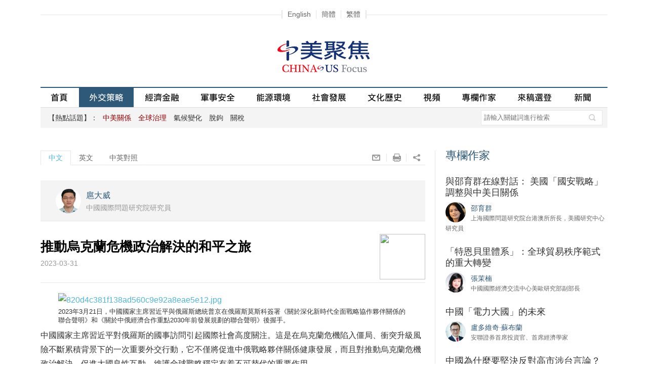

--- FILE ---
content_type: text/html
request_url: http://zh.chinausfocus.com/foreign-policy/20230331/42809.html
body_size: 33463
content:
<!DOCTYPE html PUBLIC "-//W3C//DTD XHTML 1.0 Transitional//EN" "http://www.w3.org/TR/xhtml1/DTD/xhtml1-transitional.dtd">
<html xmlns="http://www.w3.org/1999/xhtml">
<head>
<title>推動烏克蘭危機政治解決的和平之旅 - 扈大威 - 中美聚焦網</title>
<meta http-equiv="Content-Type" content="text/html; charset=utf-8" />
<meta name="viewport" content="width=device-width, initial-scale=1.0, maximum-scale=1.0, user-scalable=0" />
<meta name="keywords" content="中俄關係" />
<meta name="description" content="習近平主席莫斯科之行發揮首腦外交的引領作用，圍繞烏克蘭危機的和平解決展開溝通協調，為防止危機升級、緩和緊張局勢、推動政治解決發揮了多方面的積極影響。" />
<meta property="article:published_time" content="2023-03-31T10:23:29+08:00"/>
<meta property="fb:app_id" content="1663014230675284" />
<meta property="og:site_name" content="中美聚集 China-US Focus"/>
<meta property="og:url" content="https://cn.chinausfocus.com/foreign-policy/20230331/42809.html" />
<meta property="og:title" content="推動烏克蘭危機政治解決的和平之旅" />
<meta property="og:type" content="article" />
<meta property="og:description" content="習近平主席莫斯科之行發揮首腦外交的引領作用，圍繞烏克蘭危機的和平解決展開溝通協調，為防止危機升級、緩和緊張局勢、推動政治解決發揮了多方面的積極影響。" />
<meta property="og:image" content="https://cn.chinausfocus.com/d/file/202303/53c39adc37fa4f11ef0fc28c9e4b4400.jpg" />
<link rel="apple-touch-icon" href="/static/images/icon.png" />
<link rel="apple-touch-icon-precomposed" href="/static/images/icon.png" />
<link href="/static/css/jquery-ui.min.css" rel="stylesheet" type="text/css" />
<link href="/static/css/chinaus_focus_Web.css?20220827" rel="stylesheet" type="text/css" />
<link href="/static/fancybox/jquery.fancybox-1.3.4.css" rel="stylesheet" type="text/css" />
<script type="text/javascript" src="/static/js/jquery-1.9.1.min.js"></script>
<script type="text/javascript" src="/static/js/jquery.rotate.min.js"></script>
<script type="text/javascript" src="/static/js/menu.nav.js"></script>
<script type="text/javascript" src="/static/js/global.js"></script>
<script type="text/javascript" src="/static/fancybox/jquery.fancybox-1.3.4_patch.js"></script>
<!-- Global site tag (gtag.js) - Google Analytics -->
<script async src="https://www.googletagmanager.com/gtag/js?id=G-MJ0R3LGMXV"></script>
<script>
  window.dataLayer = window.dataLayer || [];
  function gtag(){dataLayer.push(arguments);}
  gtag('js', new Date());

  gtag('config', 'G-MJ0R3LGMXV');
</script>
</head>
<body>
    <!-- Mobile 菜單展開 begin -->
    <div class="subNavBg onlyMobile">
        <div class="subNavList">
            <div class="subNavTit search">
                <div class="searchBar">
<form action='/search.html' method="get" name="search_news2" id="search_news2">
<input name="keyboard" type="text" class="input1" value="" placeholder="請輸入關鍵詞進行檢索" />
<input type="hidden" name="searchget" value="1" />
<input type="hidden" name="classid" value="1,2,3,4,5,6" />
<input type="hidden" name="show" value="title,smalltext,newstext,writer,title_en,smalltext_en,keyboard" />
<input type="hidden" name="Submit222" class="searchBt" value="搜索" />
<a href="javascript:void(0);" onclick="$('#search_news2').submit();return false;" class="searchBt">&nbsp;</a>
</form>
                </div>
            </div>
            <div class="hr15"></div>
            <div class="subNavTit" id="subNav1"><span class="tit fontArial">熱點話題</span></div>
            <ul class="fontArial">
                <li><a href="/tags/%E4%B8%AD%E7%BE%8E%E5%85%B3%E7%B3%BB/"><font class="red1">中美關係</font></a></li><li><a href="/tags/%E5%85%A8%E7%90%83%E6%B2%BB%E7%90%86/"><font class="red1">全球治理</font></a></li><li><a href="/tags/%E6%B0%94%E5%80%99%E5%8F%98%E5%8C%96/">氣候變化</a></li><li><a href="/tags/%E8%84%B1%E9%92%A9/">脫鉤</a></li><li><a href="/tags/%E5%85%B3%E7%A8%8E/">關稅</a></li>
            </ul>
            <div class="hr15"></div>
            <div class="subNavTit" id="subNav2"><span class="tit fontArial">欄目</span></div>
            <ul>
                <li><a href="/foreign-policy" >外交策略</a></li>
                <li><a href="/finance-economy">經濟金融</a></li>
                <li><a href="/peace-security">軍事安全</a></li>
                <li><a href="/energy-environment">能源環境</a></li>
                <li><a href="/political-social-development">社會發展</a></li>
                <li><a href="/culture-history">文化歷史</a></li>
                <li><a href="/video">視頻</a></li>
                <li><a href="/columnist">專欄作家</a></li>
                <li><a href="/public-forum">來稿選登</a></li>
                <li><a href="/news">新聞</a></li>
            </ul>
            <div class="hr15"></div>
            <div class="subNavTit">
                <div class="navtit"><a href="https://www.chinausfocus.com/">English</a>&nbsp;|&nbsp;<a
                        href="https://cn.chinausfocus.com/" id="StranLink0">簡體</a>&nbsp;|&nbsp;<a
                        href="http://zh.chinausfocus.com/" id="StranLink1">繁體</a></div>
            </div>

        </div>
    </div>
    <div class="nav_header onlyMobile">
        <a href="/" class="home fl">&nbsp;</a><a href="/" class="logo">中美聚焦</a>
        <div class="navBg fr"><span class="nav" id="nav">&nbsp;</span></div>
    </div>
    <!-- Mobile 菜單展開 end -->
<div class="langNav onlyPc"><span class="navBox"><a href="https://www.chinausfocus.com/" >English</a><a id="StranLink0" href="https://cn.chinausfocus.com/">簡體</a><a id="StranLink1" href="http://zh.chinausfocus.com/">繁體</a></span></div>
<div class="wrapMain">
<div class="header onlyPc">
<div class="topAD1"><script type="text/javascript" src="/d/js/acmsd/thea1.js"></script></div>
<a href="/" class="logo"><img src="/static/images/logo.gif" alt=""/></a>
<div class="topAD2"><script type="text/javascript" src="/d/js/acmsd/thea2.js"></script></div>
</div>
<div class="navBar onlyPc" id="navBarDiv">
<a href="/" id="navname_index">首頁</a><span></span>
<a href="/foreign-policy" id="navname_1">外交策略</a><span></span>
<a href="/finance-economy" id="navname_2">經濟金融</a><span></span>
<a href="/peace-security" id="navname_3">軍事安全</a><span></span>
<a href="/energy-environment" id="navname_4">能源環境</a><span></span>
<a href="/political-social-development" id="navname_5">社會發展</a><span></span>
<a href="/culture-history" id="navname_6">文化歷史</a><span></span>
<a href="/video" id="navname_21">視頻</a><span></span>
<a href="/columnist" id="navname_columnist">專欄作家</a><span></span>
<a href="/public-forum" id="navname_22">來稿選登</a>
<a href="/news" id="navname_16">新聞</a>
<!--a href="/topic" id="navname_topic">專題</a-->
</div>
<script type="text/javascript">
$(function(){
$('#navname_1'). addClass ("dq");
});
</script>
<div class="sunNav onlyPc" id="div_top_tags">
<span class="grayD">【熱點話題】：</span><a href="/tags/%E4%B8%AD%E7%BE%8E%E5%85%B3%E7%B3%BB/"><font class="red1">中美關係</font></a>&nbsp;<a href="/tags/%E5%85%A8%E7%90%83%E6%B2%BB%E7%90%86/"><font class="red1">全球治理</font></a>&nbsp;<a href="/tags/%E6%B0%94%E5%80%99%E5%8F%98%E5%8C%96/">氣候變化</a>&nbsp;<a href="/tags/%E8%84%B1%E9%92%A9/">脫鉤</a>&nbsp;<a href="/tags/%E5%85%B3%E7%A8%8E/">關稅</a><div class="searchBar">
<form action='/search.html' method="get" name="search_news" id="search_news">
<input name="keyboard" type="text" id="keyboard"  class="input1" value="" placeholder="請輸入關鍵詞進行檢索" />
<input type="hidden" name="searchget" value="1" />
<input type="hidden" name="classid" value="1,2,3,4,5,6" />
<input type="hidden" name="show" value="title,smalltext,newstext,writer,title_en,smalltext_en,keyboard" />
<input type="hidden" name="Submit22" class="searchBt" value="搜索" />
<a href="javascript:void(0);" onclick="$('#search_news').submit();return false;" class="searchBt">&nbsp;</a>
</form>
</div>
</div>
<div class="hr20"></div>
  <div class="mainL" id="mainL">
    <div class="tabBar">
    <span class="tab tab2"  id="box11" onClick="showPagei(1,3,1)">中文</span><span class="tab tab1" id="box12" onClick="showPagei(2,3,1)">英文</span><span class="tab tab1" id="box13" onClick="showPagei(3,3,1)">中英對照</span>
    <div class="fr">
    <a onclick="window.open('mailto:?subject='+encodeURIComponent(document.title)+'&body=:%20'+encodeURIComponent(location.href)); return false;" href="javascript:void(0);" class="sBt s9">&nbsp;</a><a onclick="window.print(); return false;" href="javascript:void(0);" class="sBt s10">&nbsp;</a><div class="sBt s11">&nbsp; <div class="popShare"><a href="javascript:window.open('http://www.facebook.com/sharer.php?u='+encodeURIComponent(location.href)+'&t='+encodeURIComponent(document.title));void(0)" title="Share on Facebook" class="sBt s1">&nbsp;</a><a href="javascript:window.open('https://twitter.com/intent/tweet?source='+encodeURIComponent(location.href)+'&text='+encodeURIComponent(document.title+'-'+location.href));void(0)" class="sBt s2">&nbsp;</a><a href="javascript:window.open('http://www.linkedin.com/shareArticle?mini=true&url='+encodeURIComponent(location.href)+'&title='+encodeURIComponent(document.title+'-'+location.href));void(0)" class="sBt s3">&nbsp;</a><a href="javascript:window.open('http://service.weibo.com/share/share.php?url='+encodeURIComponent(location.href)+'&title='+encodeURIComponent(document.title+'-'+location.href));void(0)" class="sBt s4">&nbsp;</a><a href="javascript:window.open('https://plus.google.com/share?url='+encodeURIComponent(location.href));void(0)" class="sBt s5">&nbsp;</a></div>
    </div>
    </div>
    </div>
    <div  id="page11" style="display:block;">
<div class="conTop">
<ul>

<li>
<div class="tx"><a href="/author/20933/%E6%89%88%E5%A4%A7%E5%A8%81-hu-dawei.html"><img src="/upload/avatar/author/20933.png" /></a></div>
<div class="txt">
<a href="/author/20933/%E6%89%88%E5%A4%A7%E5%A8%81-hu-dawei.html" class="name">扈大威</a> <i class="gray en2">中國國際問題研究院研究員</i>
</div>
</li>

</ul>
<div class="cl"></div>
</div>      <div class="hr20"></div>
      <div class="erweiM onlyPc"><img src="/d/file/barcode/42809_3.png" /></div><h1>推動烏克蘭危機政治解決的和平之旅</h1>
      <div class="date gray">2023-03-31</div>
      <div class="content" id="content_cn"><table style="width: 690px" border="0" align="center" cellpadding="1" cellspacing="1">
    <tbody>
        <tr>
            <td><a rel="fancybox" href="/d/file/202303/53c39adc37fa4f11ef0fc28c9e4b4400.jpg" title="2023年3月21日，中國國家主席習近平與俄羅斯總統普京在俄羅斯莫斯科簽署《關於深化新時代全面戰略協作夥伴關係的聯合聲明》和《關於中俄經濟合作重點2030年前發展規劃的聯合聲明》後握手。"><img src="/d/file/202303/53c39adc37fa4f11ef0fc28c9e4b4400.jpg" alt="820d4c381f138ad560c9e92a8eae5e12.jpg" width="690" height="434" /></a></td>
        </tr>
        <tr>
            <td><span style="font-size: smaller;line-height: 1.3;">2023年3月21日，中國國家主席習近平與俄羅斯總統普京在俄羅斯莫斯科簽署《關於深化新時代全面戰略協作夥伴關係的聯合聲明》和《關於中俄經濟合作重點2030年前發展規劃的聯合聲明》後握手。</span></td>
        </tr>
    </tbody>
</table>
<p>中國國家主席習近平對俄羅斯的國事訪問引起國際社會高度關注。這是在烏克蘭危機陷入僵局、衝突升級風險不斷累積背景下的一次重要外交行動，它不僅將促進中俄戰略夥伴關係健康發展，而且對推動烏克蘭危機政治解決、促進大國良性互動、維護全球戰略穩定有着不可替代的重要作用。</p>
<p>自2022年2月烏克蘭危機顯著升級至今已經一周年。這場危機是冷戰後北約歐盟持續雙東擴、歐洲地區力量對比顯著失衡、獨聯體西部地緣政治爭奪白熱化的結果。危機導致的熱戰不僅造成歐洲地區新的分裂對抗，而且對國際體系和全球戰略穩定構成巨大衝擊。</p>
<p>烏克蘭危機具有三重複雜的結構性矛盾：一是北約執意東擴造成俄羅斯與北約國家之間典型的安全困境，雙方陷入信任喪失、互相視為安全威脅的惡性循環；二是歐盟擴大進程與俄羅斯主導的歐亞一體化之間形成競爭性一體化局面，獨聯體國家之間的制度性聯繫遭到外力切割；三是美歐秉持非黑即白的二元對立價值觀，蓄意將俄羅斯妖魔化、&ldquo;賤民化&rdquo;，在將自身地緣利益最大化的同時，否定俄方合理關切和利益訴求，並否認彼此存在妥協空間。在俄與西方對立加深背景下，烏克蘭國內民族矛盾與大國戰略角逐相互激蕩，使這場危機具有零和博弈、相互加碼、輪番對抗升級的突出特點。</p>
<p>由於美歐俄烏彼此矛盾根深蒂固且立場尖銳對立，俄烏衝突目前已陷入苦戰和戰略僵局。西方國家不斷提升援烏武器裝備等級，以反俄政治正確代替冷靜理智的政策考量，衝突各方關係不斷惡化，談判對話遙遙無期。面對歐洲地區武裝衝突持續發酵及升級外溢危險，國際社會普遍感到憂慮。中國不謀求對歐洲地區安全事務的影響力，也不是衝突當事方，但與廣大歐洲以外國家一樣，受到該地區衝突升級的潛在影響。作為負責任大國，中國從危機伊始就秉持客觀公正立場，積極勸和促談，以獨立自主的和平外交政策發揮建設性作用，抵制國際關係中新冷戰的苗頭。2023年2月，中方發表《關於政治解決烏克蘭危機的中國立場》文件，蘊含習近平主席提出的&ldquo;四個共同&rdquo;&ldquo;四個應該&rdquo;&ldquo;三點思考&rdquo;等核心思想，吸納各方合理關切，體現了國際社會在烏克蘭危機問題上的最大公約數。習近平主席莫斯科之行進一步發揮首腦外交的引領作用，圍繞烏克蘭危機的和平解決展開溝通協調，為防止危機升級、緩和緊張局勢、推動政治解決發揮了多方面的積極影響。</p>
<p>一是推動中俄關係健康發展，維護全球戰略平衡。中俄關係地位重要，是世界政治民主化、多極化的保障，也是全球戰略穩定基石。中俄關係建立在不結盟、不對抗、不針對第三方的原則之上，也不受外部影響和脅迫，是新型國際關係的典範。訪俄期間，兩國元首共同簽署了中俄關於深化全面戰略協作夥伴關係及中俄經濟合作重點方向發展規劃的聯合聲明，為新形勢下全面加強兩國戰略協調和各領域務實合作做出頂層設計。雙方還就烏克蘭問題深入交換意見，一致強調通過和談解決烏克蘭危機。俄方重申致力於盡快重啟和談，烏克蘭方面也積極評價中方推動停火止戰的努力。</p>
<p>二是積極致力改善中歐關係，促進歐俄之間重建相互信任。中歐是文明對話夥伴，互不構成安全威脅，擁有廣泛共同利益，穩定務實、互利共贏的中歐關係是全球戰略穩定的重要一環。俄烏衝突根源在於後冷戰歐洲秩序重構過程中的矛盾失控，而這不應成為中歐改善關係的障礙。歸根結底，未來歐俄總歸要和平共處，無法想像沒有俄羅斯的歐洲地區秩序。歐盟要實現戰略自主，依靠自身力量從根本上解決歐洲安全問題，就必然要重建與俄羅斯的夥伴關係，建立包容性泛歐安全秩序，而不能仰人鼻息，把自己綁在別人的戰車上。中國在烏克蘭問題上居間協調，有助於打破歐俄之間的戰略僵局，促成衝突儘快軟着陸，造福地區各國人民。</p>
<p>三是建設性調解歐洲地區安全矛盾，反對國際關係中的冷戰思維。當前全球安全熱點背後，無論烏克蘭危機還是東亞圍堵中國的各種地緣政治小集團，往往都有美國操縱全球地緣矛盾不斷激化的離岸制衡之手。美國對喪失霸權地位的戰略焦慮和隨之而來的非理性霸權護持是當前國際政治的不穩定之源，有可能造成主要大國之間爆發衝突及對抗升級，並因冷戰思維作祟導致出現新的大國集團對抗，這不能不引起人們高度警惕。習近平主席莫斯科之行以積極的外交努力致力於化解烏克蘭危機，也是着眼於有效對沖國際政治中集團對峙的消極傾向，維護國際和平穩定，為大國關係良性互動開闢新的廣闊空間。</p></div>
<div class="titTagS white"><a href="/tags/%E4%B8%AD%E4%BF%84%E5%85%B3%E7%B3%BB/" class="tag">中俄關係</a></div>    </div>
    <!--page1 end-->
    <div  id="page12" style="display:none;">
<div class="conTop">
<ul>

<li>
<div class="tx"><a href="/author/20933/%E6%89%88%E5%A4%A7%E5%A8%81-hu-dawei.html"><img src="/upload/avatar/author/20933.png" /></a></div>
<div class="txt">
<a href="/author/20933/%E6%89%88%E5%A4%A7%E5%A8%81-hu-dawei.html" class="name">Hu Dawei</a> <i class="gray en2">Research Fellow, China Institute of International Studies </i>
</div>
</li>

</ul>
<div class="cl"></div>
</div>      <div class="hr20"></div>
      <h1>Xi Jinping 's Visit to Moscow</h1>
      <div class="dateEn gray">March 31 , 2023</div>
      <div class="content" id="content_en"><table style="width: 690px" border="0" align="center" cellpadding="1" cellspacing="1">
    <tbody>
        <tr>
            <td><a rel="fancybox" href="/d/file/202303/53c39adc37fa4f11ef0fc28c9e4b4400.jpg" title="Chinese President Xi Jinping and Russian President Vladimir Putin shake hands after signing a Joint Statement on Deepening the Comprehensive Strategic Partnership of Coordination for the New Era and a Joint Statement on Pre-2030 Development Plan on Priorities in China-Russia Economic Cooperation in Moscow, Russia, March 21, 2023."><img src="/d/file/202303/53c39adc37fa4f11ef0fc28c9e4b4400.jpg" alt="820d4c381f138ad560c9e92a8eae5e12.jpg" width="690" height="434" /></a></td>
        </tr>
        <tr>
            <td><span style="font-size: smaller;line-height: 1.3;">Chinese President Xi Jinping and Russian President Vladimir Putin shake hands after signing a Joint Statement on Deepening the Comprehensive Strategic Partnership of Coordination for the New Era and a Joint Statement on Pre-2030 Development Plan on Priorities in China-Russia Economic Cooperation in Moscow, Russia, March 21, 2023.</span></td>
        </tr>
    </tbody>
</table>
<p>Chinese President Xi Jinping's state visit to Russia attracted great international attention. It was an important diplomatic event against a backdrop of stalemate and mounting risk of escalation in the Ukraine conflict. The visit will not only promote the healthy development of the strategic partnership between China and Russia but will also play an irreplaceable and pivotal role in promoting a political solution to the crisis, fostering sound interaction among major powers and maintaining global strategic stability.</p>
<p>It has been more than a year since the Ukraine crisis escalated significantly &mdash; in February 2022. The crisis was the result of the continued eastward expansion of the NATO bloc and the European Union after the Cold War, as well as the significant imbalance of power in the European region and the breakneck geopolitical competition in the western Commonwealth of Independent States region. The hot war that came not only created a new fault line in Europe but was also a huge shock to the international system and to global strategic stability.</p>
<p>The crisis has a triple structural contradiction:&nbsp;First, NATO's insistence on eastward expansion has created a classic security dilemma between its member countries and Russia. All have found themselves trapped in a vicious circle of lost trust and the mutual perception of security threats.Second is the competitive integration of an enlarged EU and the Russian-led Eurasian integration, plus the unwinding of institutional ties between the CIS countries resulting from external disruptions.Third, the United States and Europe are upholding a dichotomy of competing values, demonizing Russia as a pariah state, maximizing their own geopolitical interests and denying Russia's legitimate concerns and interests. These stifle the space for compromise. Against the backdrop of the deepening confrontation between Russia and the West, Ukraine's domestic ethnic rivalries and the strategic competition between the major powers intertwine. Thus, the crisis in Ukraine is aggravated in a zero-sum game, with mounting tensions and escalating confrontation.</p>
<p>Because of the deep-rooted contradictions between the U.S., Europe, Russia and Ukraine and their diametrically opposing positions, the Russia-Ukraine conflict is now mired in prolonged conflict and strategic stalemate. Western countries have been ramping up their aid to Ukraine, as sober-minded and rational policy considerations have given way to anti-Russia political correctness in tandem with worsening relations between the parties to the conflict. As a result, negotiations and dialogue are nowhere in sight.The international community is wary about the continued escalation of armed conflicts in Europe and the risk of spillover. China, as a responsible power, does not seek to influence security affairs in Europe, nor is it a party to the conflict. But it is not immune from the potential impact of the escalation, as are many countries outside Europe. Guided by its independent and peaceful foreign policy, China has always maintained an objective and impartial position, actively promoted peace talks and played a constructive role to fend off the emergence of a new cold war.In February, China issued a document entitled &ldquo;China's position on a political settlement of the Ukraine crisis,&rdquo; which embodies the &ldquo;four common positions,&rdquo; the &ldquo;four should-dos&rdquo; and the &ldquo;three observations&rdquo; put forward by President Xi. It incorporates the legitimate concerns of all parties to reflect the maximum common ground of the international community. Xi's visit to Moscow illustrated the leading role of head-of-state diplomacy. It initiated communication and coordination around a peaceful resolution and exerted a multifaceted positive influence to prevent further escalation. It helped ease tensions as Xi advocated a political settlement.</p>
<p>First, the visit promoted the sound development of China-Russia relations and helped maintain a global strategic balance. China-Russia relations are of great importance as a guarantee for the democratization and multipolarization of world politics, as well as a cornerstone of global strategic stability.Founded on the principles of non-alignment, non-confrontation and non-targeting of third parties, and being free from external influence and coercion, China-Russia relations are a model of a new type of international relations. During the visit to Russia, the two heads of state signed a joint statement on deepening the China-Russia comprehensive strategic cooperative partnership and a development plan for key areas of economic cooperation, making a top-level design for strengthening the comprehensive strategic coordination and practical cooperation between the two countries in various fields in new circumstances.The two sides also had an in-depth exchange of views on the Ukraine issue and jointly emphasized the resolution of the crisis through peace talks. The Russian side reiterated its commitment to restarting peace talks as soon as possible; the Ukrainian side also positively evaluated the Chinese effort to promote a cease-fire and halt hostilities.</p>
<p>Second, the two sides are actively working to improve China-EU relations and promote the rebuilding of mutual trust between Europe and Russia. China and Europe are two civilizations engaged in partnerships and dialogues. They do not pose a security threat to each other, and they share a wide range of common interests. Stable, pragmatic, mutually beneficial and win-win China-EU relations are an important pillar of global strategic stability.The Russia-Ukraine conflict, which has its roots in the spiraling contradictions as the post-Cold War European order was reshuffled. This should not become an obstacle to improved relations between China and Europe. Ultimately, Europe and Russia will always depend on peaceful coexistence. It is inconceivable to establish a European regional order without Russia.If the EU is to achieve strategic autonomy and rely on its own strength to fundamentally solve European security problems, it must rebuild its partnership with Russia and establish an inclusive pan-European security order, rather than dancing to the tune of others and tying itself to someone else's chariot. China's mediation and coordination with respect to Ukraine will help break the strategic stalemate between Europe and Russia and bring the conflict to a soft landing as soon as possible &mdash; to the benefit of people in the region and beyond.</p>
<p>Third, we should promote constructive mediation to resolve regional security conflicts in Europe and oppose the Cold War mentality in international relations. Behind the current global security hot spots &mdash; from the crisis in Ukraine to geopolitical cliques in East Asia, which aim to encircle China &mdash; there is invariably the influence of the United States, which is keen to manipulate global geopolitical fault lines to counterbalance another power.The U.S. strategic anxiety over the loss of its hegemony, exacerbated by irrational hegemonic patronage, is a source of instability in current international politics. This could lead to conflict and the escalation of confrontations between major powers and the emergence of a new confrontation between major power blocs under the influence of a Cold War mentality. It certainly deserves a high degree of alarm.President Xi's trip to Moscow &mdash; a positive diplomatic effort to defuse the crisis in Ukraine &mdash; also aims to effectively hedge against the tendency toward bloc confrontations in international politics. China wants to maintain international peace and stability, and to open up broad new prospects for sound interactions between major powers.</p></div>
    </div>
    <!--page2 end-->
    
    <div id="page13" style="display:none;">
        <div class="duizhaoL">
            <h1>推動烏克蘭危機政治解決的和平之旅</h1>
        </div>
        <div class="duizhaoR">
            <h1>Xi Jinping 's Visit to Moscow</h1>
        </div>
        <div class="cl"></div>
        <div class="duizhaoL">
            <div class="date gray">2023-03-31</div>
        </div>
        <div class="duizhaoR">
            <div class="dateEn gray">March 31 , 2023</div>
        </div>
        <div class="cl"></div>
    </div>
    
    <!--page3 end-->
    <div class="hr30"></div>
    <div class="shareConBar">
    <a onclick="window.open('mailto:?subject='+encodeURIComponent(document.title)+'&body=:%20'+encodeURIComponent(location.href)); return false;" href="javascript:void(0);" class="sBt s7">&nbsp;</a><a onclick="window.print(); return false;" href="javascript:void(0);" class="sBt s8">&nbsp;</a>
    <div class="fr">
<a href="javascript:window.open('http://www.facebook.com/sharer.php?u='+encodeURIComponent(location.href)+'&t='+encodeURIComponent(document.title));void(0)" title="Share on Facebook" class="sBt s1">&nbsp;</a><a href="javascript:window.open('https://twitter.com/intent/tweet?source='+encodeURIComponent(location.href)+'&text='+encodeURIComponent(document.title+'-'+location.href));void(0)" class="sBt s2">&nbsp;</a><a href="javascript:window.open('http://www.linkedin.com/shareArticle?mini=true&url='+encodeURIComponent(location.href)+'&title='+encodeURIComponent(document.title+'-'+location.href));void(0)" class="sBt s3">&nbsp;</a><a href="javascript:window.open('http://service.weibo.com/share/share.php?url='+encodeURIComponent(location.href)+'&title='+encodeURIComponent(document.title+'-'+location.href));void(0)" class="sBt s4">&nbsp;</a><a href="javascript:window.open('https://plus.google.com/share?url='+encodeURIComponent(location.href));void(0)" class="sBt s5">&nbsp;</a></div>
    </div>
    <div class="languageShow">
      <div class="conNewsList" >
        <div class="colTit"><span class="blue2">相關內容</span></div>
        <ul class="newsList"><li><a href="/foreign-policy/20251219/44087.html" title="與邵育群在線對話： 美國「國安戰略」調整與中美日關係">與邵育群在線對話： 美國「國安戰略」調整與中美日關係</a></li><li><a href="/foreign-policy/20251219/44084.html" title="2025：中美經貿關係不尋常的一年">2025：中美經貿關係不尋常的一年</a></li><li><a href="/foreign-policy/20251211/44076.html" title="2025年中美關係低開向穩">2025年中美關係低開向穩</a></li><li><a href="/foreign-policy/20251210/44075.html" title="從「十五五」規劃建議看中國國家發展戰略">從「十五五」規劃建議看中國國家發展戰略</a></li><li><a href="/foreign-policy/20251210/44072.html" title="新版《國家安全戰略》預示美國對外戰略的重大調整">新版《國家安全戰略》預示美國對外戰略的重大調整</a></li></ul>
      </div>
    </div>
    <!--languageShow end-->
    <div class="hr30 languageShow"></div>
  </div>
  <div class="mainR languageShow">
        <div id="indexmainR"><script type="text/javascript" src="/ajax/con_mainR.js"></script></div>
        <div class="picR"><script type="text/javascript" src="/d/js/acmsd/thea5.js"></script></div>
  </div>
  <div class="cl"></div>
<script>
var enels = $("#content_en").children();
$("#content_cn").children().each(function(index, el) {
  if($(el).find('img').length>0 || $(el).find('iframe').length>0){
  	//$("#page13").append($('<div>').addClass('duizhaoPic').append($(el).clone()));
  } else {
  	$("#page13").append($('<div>').addClass('duizhaoL').append($(el).clone()));
    if(enels.length>=index+1) {
  	  $("#page13").append($('<div>').addClass('duizhaoR').append(enels.eq(index).clone()));
      }
  }
  $("#page13").append($('<div>').addClass('cl'));
});
for(var i=$("#content_cn").children().length; i<enels.length;i++) {
  $("#page13").append($('<div>').addClass('duizhaoR').append(enels.eq(i).clone()));
  $("#page13").append($('<div>').addClass('cl'));
}

//tab
var nn;
var curNumi=1;
var jj=0;
function showPagei(idi,nn,i){
	if(idi == '3') {
		location.hash = 'chneng';
	} else if(idi == '2') {
		location.hash = 'eng';
	} else {
		location.hash = '';
	}
	for(var j=1;j<=nn;j++){
		if(j==idi) {
			if (idi==3){
				$(".languageShow").hide();
				$("#mainL").removeClass();
				}
				else {
					$(".languageShow").show();
				$("#mainL").addClass("mainL");
					}
		$("#box"+i+j).removeClass ("tab1");	
		$("#box"+i+j).addClass ("tab2");	
		$("#page"+i+j).css("display","block");
		} else {
		$("#box"+i+j).removeClass ("tab2");	
		$("#box"+i+j).addClass ("tab1");	
		$("#page"+i+j).css("display","none");
		}
	}
	
}
$(".s11").hover(
  function () {
    $(".popShare").show();
  },
  function () {
     $(".popShare").hide();
  }
);
//fancybox
$("a[rel=fancybox]").fancybox({
	'transitionIn'		: 'none',
	'transitionOut'		: 'none',
	'titlePosition' 	: 'over',
	'titleFormat'		: function(title, currentArray, currentIndex, currentOpts) {
		return '<span id="fancybox-title-over">' + (currentIndex + 1) + ' / ' + currentArray.length + (title.length ? ' &nbsp; ' + title : '') + '</span>';
	}
});
$("a[rel=fancybox_en]").fancybox({
	'transitionIn'		: 'none',
	'transitionOut'		: 'none',
	'titlePosition' 	: 'over',
	'titleFormat'		: function(title, currentArray, currentIndex, currentOpts) {
		return '<span id="fancybox-title-over">' + (currentIndex + 1) + ' / ' + currentArray.length + (title.length ? ' &nbsp; ' + title : '') + '</span>';
	}
});
if(location.hash.length > 0){
	if(location.hash == '#chneng') {
		showPagei(3,3,1);
	} else if(location.hash == '#eng') {
		showPagei(1,3,1);
	}
}
</script>
<script src="/e/public/onclick/?enews=donews&classid=1&id=42809"></script></div>
<div class="footer" id="footerDiv"> <a href="/static/about.html">關於我們</a><span class="disBlock font12">|</span><a href="/static/contact.html">聯繫我們</a><span class="disBlock font12">|</span><a href="/static/copyright.html">版權聲明</a><br />
<span class="font14">&copy; 2025 中美聚焦. All rights reserved. </span> </div>
<script type="text/javascript" src="/static/js/fanjian.js"></script>
<script type="text/javascript" src="/static/js/baidu-tongji.js"></script>
</body>
</html>

--- FILE ---
content_type: text/html
request_url: http://zh.chinausfocus.com/index.html
body_size: 31025
content:
<!DOCTYPE html PUBLIC "-//W3C//DTD XHTML 1.0 Transitional//EN" "http://www.w3.org/TR/xhtml1/DTD/xhtml1-transitional.dtd">
<html xmlns="http://www.w3.org/1999/xhtml">
<head>
<title>中美聚焦 - 專註中美關係的評論網站</title>
<meta http-equiv="Content-Type" content="text/html; charset=utf-8" />
<meta name="viewport" content="width=device-width, initial-scale=1.0, maximum-scale=1.0, user-scalable=0" />
<meta name="keywords" content="中美關係,中美交流,特朗普,中美歷史,中美文化,中美政治,中美經濟,中美貿易,中美軍事,南海問題,習奧會" />
<meta name="description" content="中美聚焦網是國內唯一專註中美關係的評論性網站, 是中文讀者了解和探討中美關係和中美交流的專業平台, 網站聚焦中美熱點話題, 涵蓋中美外交、政治、經濟、貿易、軍事、文化、歷史等方面。" />
<meta property="fb:app_id" content="1663014230675284"/>
<meta property="og:site_name" content="中美聚集 China-US Focus"/>
<meta property="og:url" content="https://cn.chinausfocus.com/" />
<link rel="apple-touch-icon" href="/static/images/icon.png" />
<link rel="apple-touch-icon-precomposed" href="/static/images/icon.png" />
<link href="/static/css/jquery-ui.min.css" rel="stylesheet" type="text/css" />
<link href="/static/css/chinaus_focus_Web.css?202111051" rel="stylesheet" type="text/css" />
<link href="/static/css/swiper.min.css?20210617" rel="stylesheet" type="text/css" />
<script type="text/javascript" src="/static/js/jquery-1.9.1.min.js"></script>
<script type="text/javascript" src="/static/js/jquery.rotate.min.js"></script>
<script type="text/javascript" src="/static/js/menu.nav.js"></script>
<script type="text/javascript" src="/static/js/global.js"></script>
<!-- Global site tag (gtag.js) - Google Analytics -->
<script async src="https://www.googletagmanager.com/gtag/js?id=G-MJ0R3LGMXV"></script>
<script>
  window.dataLayer = window.dataLayer || [];
  function gtag(){dataLayer.push(arguments);}
  gtag('js', new Date());

  gtag('config', 'G-MJ0R3LGMXV');
</script>
</head>
<body>
    <!-- Mobile 菜單展開 begin -->
    <div class="subNavBg onlyMobile">
        <div class="subNavList">
            <div class="subNavTit search">
                <div class="searchBar">
<form action='/search.html' method="get" name="search_news2" id="search_news2">
<input name="keyboard" type="text" class="input1" value="" placeholder="請輸入關鍵詞進行檢索" />
<input type="hidden" name="searchget" value="1" />
<input type="hidden" name="classid" value="1,2,3,4,5,6" />
<input type="hidden" name="show" value="title,smalltext,newstext,writer,title_en,smalltext_en,keyboard" />
<input type="hidden" name="Submit222" class="searchBt" value="搜索" />
<a href="javascript:void(0);" onclick="$('#search_news2').submit();return false;" class="searchBt">&nbsp;</a>
</form>
                </div>
            </div>
            <div class="hr15"></div>
            <div class="subNavTit" id="subNav1"><span class="tit fontArial">熱點話題</span></div>
            <ul class="fontArial">
                <li><a href="/tags/%E4%B8%AD%E7%BE%8E%E5%85%B3%E7%B3%BB/"><font class="red1">中美關係</font></a></li><li><a href="/tags/%E5%85%A8%E7%90%83%E6%B2%BB%E7%90%86/"><font class="red1">全球治理</font></a></li><li><a href="/tags/%E6%B0%94%E5%80%99%E5%8F%98%E5%8C%96/">氣候變化</a></li><li><a href="/tags/%E8%84%B1%E9%92%A9/">脫鉤</a></li><li><a href="/tags/%E5%85%B3%E7%A8%8E/">關稅</a></li>
            </ul>
            <div class="hr15"></div>
            <div class="subNavTit" id="subNav2"><span class="tit fontArial">欄目</span></div>
            <ul>
                <li><a href="/foreign-policy" >外交策略</a></li>
                <li><a href="/finance-economy">經濟金融</a></li>
                <li><a href="/peace-security">軍事安全</a></li>
                <li><a href="/energy-environment">能源環境</a></li>
                <li><a href="/political-social-development">社會發展</a></li>
                <li><a href="/culture-history">文化歷史</a></li>
                <li><a href="/video">視頻</a></li>
                <li><a href="/columnist">專欄作家</a></li>
                <li><a href="/public-forum">來稿選登</a></li>
                <li><a href="/news">新聞</a></li>
            </ul>
            <div class="hr15"></div>
            <div class="subNavTit">
                <div class="navtit"><a href="https://www.chinausfocus.com/">English</a>&nbsp;|&nbsp;<a
                        href="https://cn.chinausfocus.com/" id="StranLink0">簡體</a>&nbsp;|&nbsp;<a
                        href="http://zh.chinausfocus.com/" id="StranLink1">繁體</a></div>
            </div>

        </div>
    </div>
    <div class="nav_header onlyMobile">
        <a href="/" class="home fl">&nbsp;</a><a href="/" class="logo">中美聚焦</a>
        <div class="navBg fr"><span class="nav" id="nav">&nbsp;</span></div>
    </div>
    <!-- Mobile 菜單展開 end -->
<div class="langNav onlyPc"><span class="navBox"><a href="https://www.chinausfocus.com/" >English</a><a id="StranLink0" href="https://cn.chinausfocus.com/">簡體</a><a id="StranLink1" href="http://zh.chinausfocus.com/">繁體</a></span></div>
<div class="wrapMain">
<div class="header onlyPc">
<div class="topAD1"><script type="text/javascript" src="/d/js/acmsd/thea1.js"></script></div>
<a href="/" class="logo"><img src="/static/images/logo.gif" alt=""/></a>
<div class="topAD2"><script type="text/javascript" src="/d/js/acmsd/thea2.js"></script></div>
</div>
<div class="navBar onlyPc" id="navBarDiv">
<a href="/" id="navname_index">首頁</a><span></span>
<a href="/foreign-policy" id="navname_1">外交策略</a><span></span>
<a href="/finance-economy" id="navname_2">經濟金融</a><span></span>
<a href="/peace-security" id="navname_3">軍事安全</a><span></span>
<a href="/energy-environment" id="navname_4">能源環境</a><span></span>
<a href="/political-social-development" id="navname_5">社會發展</a><span></span>
<a href="/culture-history" id="navname_6">文化歷史</a><span></span>
<a href="/video" id="navname_21">視頻</a><span></span>
<a href="/columnist" id="navname_columnist">專欄作家</a><span></span>
<a href="/public-forum" id="navname_22">來稿選登</a>
<a href="/news" id="navname_16">新聞</a>
<!--a href="/topic" id="navname_topic">專題</a-->
</div>
<script type="text/javascript">
$(function(){
$('#navname_0'). addClass ("dq");
});
</script>
<div class="sunNav onlyPc" id="div_top_tags">
<span class="grayD">【熱點話題】：</span><a href="/tags/%E4%B8%AD%E7%BE%8E%E5%85%B3%E7%B3%BB/"><font class="red1">中美關係</font></a>&nbsp;<a href="/tags/%E5%85%A8%E7%90%83%E6%B2%BB%E7%90%86/"><font class="red1">全球治理</font></a>&nbsp;<a href="/tags/%E6%B0%94%E5%80%99%E5%8F%98%E5%8C%96/">氣候變化</a>&nbsp;<a href="/tags/%E8%84%B1%E9%92%A9/">脫鉤</a>&nbsp;<a href="/tags/%E5%85%B3%E7%A8%8E/">關稅</a><div class="searchBar">
<form action='/search.html' method="get" name="search_news" id="search_news">
<input name="keyboard" type="text" id="keyboard"  class="input1" value="" placeholder="請輸入關鍵詞進行檢索" />
<input type="hidden" name="searchget" value="1" />
<input type="hidden" name="classid" value="1,2,3,4,5,6" />
<input type="hidden" name="show" value="title,smalltext,newstext,writer,title_en,smalltext_en,keyboard" />
<input type="hidden" name="Submit22" class="searchBt" value="搜索" />
<a href="javascript:void(0);" onclick="$('#search_news').submit();return false;" class="searchBt">&nbsp;</a>
</form>
</div>
</div>
<script type="text/javascript">
$(function(){
$('#navname_index'). addClass ("dq");
});
</script>
    <div class="mainL">
            <div class="swiper-container focusBox">
                <div class="swiper-wrapper">
                                        <div class="swiper-slide focusCon">
                        <div class="focusTxt"><a href="/peace-security/20260104/44111.html" class="tit">美國真想要一個「後霸權秩序」嗎？</a><span
                                class="focusAuthor onlyPc">趙明昊</span>
                            <div class="onlyPc">特朗普政府想要的是採取實用主義態度，更加重視鞏固美國的實力基礎，減少美國維護全球秩序的負擔，打造一個低成本的霸權。</div>
                        </div>
                        <div class="pic">
                            <a href="/peace-security/20260104/44111.html"><img src="/d/file/202601/ec90ba1f1fa00f1eb31d56ff42b430d6.jpg" /></a>
                        </div>
                    </div>
                                        <div class="swiper-slide focusCon">
                        <div class="focusTxt"><a href="/foreign-policy/20260104/44109.html" class="tit">全球治理：中西方的定位與認知差異</a><span
                                class="focusAuthor onlyPc">王友明</span>
                            <div class="onlyPc">世界大變局下，全球治理的行為主體、戰略方向和實施能力均發生系統性變化。西方的全球治理觀已無法全面反映全球力量新格局和國際政治新生態，而契合全球南方利益的「全球……</div>
                        </div>
                        <div class="pic">
                            <a href="/foreign-policy/20260104/44109.html"><img src="/d/file/202601/90556c81ceff1df3af0d39d121827c92.jpg" /></a>
                        </div>
                    </div>
                                        <div class="swiper-slide focusCon">
                        <div class="focusTxt"><a href="/finance-economy/20251230/44104.html" class="tit">美國的經濟堡壘戰略</a><span
                                class="focusAuthor onlyPc">余翔</span>
                            <div class="onlyPc">美國最近發佈的2025年《國家安全戰略》體現了脫鉤的局限性。對中美兩國來說，在捍衛核心利益的同時構建維護合作的多層次機制，是避免相互毀滅和全球經濟停滯的唯一理性途……</div>
                        </div>
                        <div class="pic">
                            <a href="/finance-economy/20251230/44104.html"><img src="/d/file/202512/4d0433b20286c9cdc95c0e03d74c2498.jpg" /></a>
                        </div>
                    </div>
                                    </div>
                <div class="swiper-pagination focusPage"></div>
            </div>
            <script src="/static/js/swiper.min.js"></script>
            <script>
                var mySwiper = new Swiper('.swiper-container', {
                    loop: true, // 循環模式選項
                    autoplay: false,//自動切換
                    effect: 'fade',//切換效果
                    //分頁
                    pagination: {
                        el: '.swiper-pagination',
                        clickable: true,
                        bulletClass: 'focus-bullet',
                        bulletActiveClass: 'focus-bullet-active',
                    },
                })
            </script>
        <div class="hr10"></div>
        <div class="indexList1 indexList">
<ul>
<li><div class="tit black"><a href="/foreign-policy/20251230/44103.html" title="中美釜山峰會：重置還是暫緩？" >中美釜山峰會：重置還是暫緩？</a></div><div class="txt">2025年首次中美峰會帶來希望，和有關貿易、芬太尼和稀土協議的頭條新聞。但目標的分歧和承諾的含糊暗示着中美最新和解的脆弱性。美國獲得限制芬太尼流通、增加農產品採購和取消稀土出口管制的承諾，同時強調在相互尊重和穩定關係方面取得象徵性成果。</div><div class="author">

<p class="tx"><a href="/author/20976/%E9%A9%AC%E5%88%A9%C2%B7%E6%99%AE%E9%87%8C%E7%91%9F%E5%A5%87-mallie-prytherch.html"  title="馬利·普里瑟奇(Mallie Prytherch)"><img src="/upload/avatar/author/20976.png" /></a></p><a href="/author/20976/%E9%A9%AC%E5%88%A9%C2%B7%E6%99%AE%E9%87%8C%E7%91%9F%E5%A5%87-mallie-prytherch.html" class="name">馬利·普里瑟奇</a><span class="info">香港大學當代中國研究中心研究員</span>

</div></li>
<li><div class="tit black"><a href="/peace-security/20251222/44091.html" title="多極世界與特朗普的國家安全" >多極世界與特朗普的國家安全</a></div><div class="txt">上周，特朗普政府發佈了新的《國家安全戰略》。但它迅速遭到新保守主義者的譴責，原因或許是它對多極化格局的認識更加務實。</div><div class="author">

<p class="tx"><a href="/author/5/%E4%B8%B9%C2%B7%E6%96%AF%E5%9D%A6%E4%BC%AF%E5%85%8B-dan-steinbock.html"  title="丹·斯坦伯克(Dan Steinbock)"><img src="/upload/avatar/author/5.jpg" /></a></p><a href="/author/5/%E4%B8%B9%C2%B7%E6%96%AF%E5%9D%A6%E4%BC%AF%E5%85%8B-dan-steinbock.html" class="name">丹·斯坦伯克</a><span class="info">全球諮詢機構Difference Group創始人</span>

</div></li>
<li><div class="tit black"><a href="/finance-economy/20251222/44088.html" title="馬來西亞能否在礦產之戰中保持中立？" >馬來西亞能否在礦產之戰中保持中立？</a></div><div class="txt">幾十年來，西方跨國公司和科技企業為馬來西亞打下出口基礎，而中國則資助其鐵路、港口和工業園區。吉隆坡以罕見的輕鬆方式維持着這種平衡。如今，稀土野心正擾動這一平衡，從而加劇了馬來西亞國內對控制權、國家利益和中立原則界限的爭論。</div><div class="author">

<p class="tx"><a href="/author/21055/%E6%AF%94%E5%88%AB%E5%85%8B%C2%B7%E6%8B%89%E6%9D%B0%C2%B7%E5%9D%8E%E5%BE%B7%E5%B0%94-bibek-raj-kandel.html"  title="比別克·拉傑·坎德爾(Bibek Raj Kandel)"><img src="/upload/avatar/author/21055-20251028210910.jpeg" /></a></p><a href="/author/21055/%E6%AF%94%E5%88%AB%E5%85%8B%C2%B7%E6%8B%89%E6%9D%B0%C2%B7%E5%9D%8E%E5%BE%B7%E5%B0%94-bibek-raj-kandel.html" class="name">比別克·拉傑·坎德爾</a><span class="info">能源氣候問題專家，尼泊爾全球論壇資深研究員</span>

</div></li>
<li><div class="tit black"><a href="/peace-security/20251222/44090.html" title="特朗普和未來對着干" >特朗普和未來對着干</a></div><div class="txt">特朗普政府的最新版《國家安全戰略》不是對未來的規劃，而是對未來必然趨勢的憤怒宣洩。</div><div class="author">

<p class="tx"><a href="/author/21072/%E6%96%AF%E8%92%82%E8%8A%AC%C2%B7%E9%9C%8D%E5%A7%86%E6%96%AF-stephen-holmes.html"  title="斯蒂芬·霍姆斯(Stephen Holmes)"><img src="/upload/avatar/author/21072-20251210181301.png" /></a></p><a href="/author/21072/%E6%96%AF%E8%92%82%E8%8A%AC%C2%B7%E9%9C%8D%E5%A7%86%E6%96%AF-stephen-holmes.html" class="name">斯蒂芬·霍姆斯</a><span class="info">紐約大學法學院教授、柏林美國學院柏林獎研究員</span>

</div></li>
</ul>
            <div class="cl"></div>
        </div>
        <div class="hr10"></div>
        <!--div class="picR onlyMobile"><a href="/ChinaUS2022/" ><img src="/ChinaUS2022/images/chinaus2022.jpg" /></a></div-->
        <div class="picR onlyMobile"><a href="/report/ukraine/" ><img src="/report/ukraine/ukraine.jpg" /></a></div>
<div class="colTit"><span class="blue2">主編推薦</span></div>
<div class="tjList">
<div class="tit black"><a href="/foreign-policy/20251219/44084.html">2025：中美經貿關係不尋常的一年</a></div>
<div class="txt">2025年，中美雙邊貿易額出現1979年建交以來最大幅度的下降，並導致世界最大兩個經濟體供應鏈的局部轉移。但到年末，中美雙邊關係及作為壓艙石的經貿關係轉穩並呈現出建設性。</div>
<div class="author">

<p class="tx"><a href="/author/19/%E4%BD%95%E4%BC%9F%E6%96%87-he-weiwen.html"  title="何偉文(He Weiwen)"><img src="/upload/avatar/author/19.jpg" /></a></p><a href="/author/19/%E4%BD%95%E4%BC%9F%E6%96%87-he-weiwen.html" class="name">何偉文</a><span class="info">全球化智庫高級研究員</span>

</div><div class="cl"></div>
</div>
        <div class="indexList2 indexList">
<ul>
<li><div class="titTag"><span class="tag white">外交策略</span></div><div class="tit black"><a href="/foreign-policy/20251208/44069.html" title="如何駕馭複雜的全球局勢" target="_blank">如何駕馭複雜的全球局勢</a></div><div class="txt">在中美關係緊張的大背景下，香港成為可以設想前路方向的「中間地帶」。這座城市的獨特地位為對話提供了象徵性的中立空間，同時它也說明，我們需要構建新框架來應對當今複雜的競爭。</div><div class="author">

<p class="tx"><a href="/author/21066/%E6%8B%89%E5%A5%A5%E7%90%A6-nirupama-rao.html"  title="拉奧琦(Nirupama Rao)"><img src="/upload/avatar/author/21066-20251128120451.jpeg" /></a></p><a href="/author/21066/%E6%8B%89%E5%A5%A5%E7%90%A6-nirupama-rao.html" class="name">拉奧琦</a><span class="info">印度第28任外交秘書，印度前駐華、駐美大使，南亞交響樂團基金會創始人兼受託人</span>

</div></li>
<li><div class="titTag"><span class="tag white">外交策略</span></div><div class="tit black"><a href="/foreign-policy/20251209/44071.html" title="日本在台灣問題上的失策：變局之中，料將代價慘重" target="_blank">日本在台灣問題上的失策：變局之中，料將代價慘重</a></div><div class="txt">日本的安全與繁榮取決於與周邊地區的融合，而非對不復存在的舊世界秩序的懷念。在那些既不涉及切身利益、也無力左右結果的問題上擺出軍事姿態，是日本無力承受的。</div><div class="author">

<p class="tx"><a href="/author/20972/%E9%B2%8D%E9%9F%B6%E5%B1%B1-warwick-powell.html"  title="鮑韶山(Warwick Powell)"><img src="/upload/avatar/author/20972.png" /></a></p><a href="/author/20972/%E9%B2%8D%E9%9F%B6%E5%B1%B1-warwick-powell.html" class="name">鮑韶山</a><span class="info">澳大利亞昆士蘭科技大學兼職教授</span>

</div></li>
<li><div class="titTag"><span class="tag white">外交策略</span></div><div class="tit black"><a href="/foreign-policy/20251128/44063.html" title="特朗普成功管理了歐洲預期" target="_blank">特朗普成功管理了歐洲預期</a></div><div class="txt">前不久，我參加了今年的柏林外交政策論壇。論壇重點談及歐洲安全和歐美關係，烏克蘭危機成為重中之重。最直觀的感受是，歐洲戰略界被美國突然甩出的「28點俄烏和平計劃」牢牢牽着走，無論是政策制定者、學者還是媒體界人士，幾乎所有討論都從這份未經歐洲參與、卻直接觸及歐洲安全核心利益的計劃展開。</div><div class="author">

<p class="tx"><a href="/author/45/%E5%AD%99%E6%88%90%E6%98%8A-sun-chenghao.html"  title="孫成昊(Sun Chenghao)"><img src="/upload/avatar/author/45-20250220175510.jpg" /></a></p><a href="/author/45/%E5%AD%99%E6%88%90%E6%98%8A-sun-chenghao.html" class="name">孫成昊</a><span class="info">清華大學戰略與安全研究中心副研究員、慕尼黑安全會議「慕尼黑青年領袖」</span>

</div></li>
<li><div class="titTag"><span class="tag white">軍事安全</span></div><div class="tit black"><a href="/peace-security/20251210/44074.html" title="美國AI版「曼哈頓計劃」面臨現實挑戰" target="_blank">美國AI版「曼哈頓計劃」面臨現實挑戰</a></div><div class="txt">將「創世紀計劃」稱為AI版「曼哈頓計劃」，更像是一針凝聚共識的政治強心劑，卻可能模糊對真實挑戰的認知。</div><div class="author">

<p class="tx"><a href="/author/21045/%E6%9D%8E%E8%89%B3-li-yan%2C.html"  title="李艷(Li Yan,)"><img src="/upload/avatar/author/21045-20250603172752.png" /></a></p><a href="/author/21045/%E6%9D%8E%E8%89%B3-li-yan%2C.html" class="name">李艷</a><span class="info">中國現代國際關係研究院科技與網絡安全研究所所長</span>

</div></li>
<li><div class="titTag"><span class="tag white">經濟金融</span></div><div class="tit black"><a href="/finance-economy/20251209/44070.html" title="塑造「美國退場」的南北新共識" target="_blank">塑造「美國退場」的南北新共識</a></div><div class="txt">美國需要在傳統的「孤立主義」和「全球主義」之間找到新的平衡點。在沒有做好這種準備和轉變之前，國際社會要有意識合作，阻止美國衰落進程中的「破壞力傳染」。</div><div class="author">

<p class="tx"><a href="/author/20189/%E7%8E%8B%E7%A3%8A-wang-lei.html"  title="王磊(Wang Lei)"><img src="/upload/avatar/author/20189.jpg" /></a></p><a href="/author/20189/%E7%8E%8B%E7%A3%8A-wang-lei.html" class="name">王磊</a><span class="info">中國現代國際關係研究院副研究員</span>

</div></li>
<li><div class="titTag"><span class="tag white">外交策略</span></div><div class="tit black"><a href="/foreign-policy/20251126/44058.html" title="美委關係緣何劍拔弩張" target="_blank">美委關係緣何劍拔弩張</a></div><div class="txt">特朗普意在重構一個與美國內外戰略調整相協調的「後院」政治新生態，其「新門羅主義」在拉美國家戰略自主抬升之際，以霸凌姿態回歸，這預示着美拉之間的地緣博弈將進入複雜、動蕩、多變的新周期。</div><div class="author">

<p class="tx"><a href="/author/20956/%E7%8E%8B%E5%8F%8B%E6%98%8E-wang-youming.html"  title="王友明(Wang Youming)"><img src="/upload/avatar/author/20956.png" /></a></p><a href="/author/20956/%E7%8E%8B%E5%8F%8B%E6%98%8E-wang-youming.html" class="name">王友明</a><span class="info">中國國際問題研究院研究員</span>

</div></li>
<li><div class="titTag"><span class="tag white">外交策略</span></div><div class="tit black"><a href="/foreign-policy/20251210/44075.html" title="從「十五五」規劃建議看中國國家發展戰略" target="_blank">從「十五五」規劃建議看中國國家發展戰略</a></div><div class="txt">持續推出國民經濟和社會發展五年規劃，既展現了中國政策的連續性、前瞻性與透明性，更展示了中國為世界貢獻穩定性與確定性的一貫良好意願。</div><div class="author">

<p class="tx"><a href="/author/20941/%E6%9C%B1%E4%B8%AD%E5%8D%9A-zhu-zhongbo.html"  title="朱中博(Zhu Zhongbo)"><img src="/upload/avatar/author/20941.png" /></a></p><a href="/author/20941/%E6%9C%B1%E4%B8%AD%E5%8D%9A-zhu-zhongbo.html" class="name">朱中博</a><span class="info">中國國際問題研究院世界和平與安全研究所所長</span>

</div></li>
<li><div class="titTag"><span class="tag white">外交策略</span></div><div class="tit black"><a href="/foreign-policy/20251208/44067.html" title="「重塑」歐洲：從新版國安戰略報告看特朗普2.0對歐政策調整" target="_blank">「重塑」歐洲：從新版國安戰略報告看特朗普2.0對歐政策調整</a></div><div class="txt">2025年版美國《國家安全戰略》（NSS）報告發佈後，歐洲成為文件中頗具爭議的章節之一，不免讓人想起美國副總統萬斯今年2月在慕尼黑安全會議上的演講。報告是萬斯演講的加強版，以一種強烈意識形態化、文明敘事化的語氣重新定義了歐洲，區別於以往強調美歐同盟價值觀的一貫風格，既揭示了特朗普政府對歐政策的範式轉變，也傳遞出未來跨大西洋關係走向的關鍵信號。</div><div class="author">

<p class="tx"><a href="/author/45/%E5%AD%99%E6%88%90%E6%98%8A-sun-chenghao.html"  title="孫成昊(Sun Chenghao)"><img src="/upload/avatar/author/45-20250220175510.jpg" /></a></p><a href="/author/45/%E5%AD%99%E6%88%90%E6%98%8A-sun-chenghao.html" class="name">孫成昊</a><span class="info">清華大學戰略與安全研究中心副研究員、慕尼黑安全會議「慕尼黑青年領袖」</span>

</div></li>
</ul>
            <div class="cl"></div>
        </div>
        <div class="hr30"></div>
    </div>
    <div class="mainR">
<!--com_mainR_start-->
<div class="colTit" style="margin-top:-20px"><a href="/columnist" class="blue2">專欄作家</a></div>
        <div class="indexList3">
<ul>
<li><div class="tit black"><a href="/foreign-policy/20251219/44087.html" title="與邵育群在線對話： 美國「國安戰略」調整與中美日關係">與邵育群在線對話： 美國「國安戰略」調整與中美日關係</a></div><div class="author">

<p class="tx"><a href="/author/10690/%E9%82%B5%E8%82%B2%E7%BE%A4-shao-yuqun.html"  title="邵育群(Shao Yuqun)"><img src="/upload/avatar/author/10690.jpg" /></a></p><a href="/author/10690/%E9%82%B5%E8%82%B2%E7%BE%A4-shao-yuqun.html" class="name">邵育群</a><span class="info">上海國際問題研究院台港澳所所長，美國研究中心研究員</span>

</div></li>
<li><div class="tit black"><a href="/finance-economy/20251219/44085.html" title="「特恩貝里體系」：全球貿易秩序範式的重大轉變">「特恩貝里體系」：全球貿易秩序範式的重大轉變</a></div><div class="author">

<p class="tx"><a href="/author/120/%E5%BC%A0%E8%8C%89%E6%A5%A0-zhang-monan.html"  title="張茉楠(Zhang Monan)"><img src="/upload/avatar/author/120.jpg" /></a></p><a href="/author/120/%E5%BC%A0%E8%8C%89%E6%A5%A0-zhang-monan.html" class="name">張茉楠</a><span class="info">中國國際經濟交流中心美歐研究部副部長 </span>

</div></li>
<li><div class="tit black"><a href="/finance-economy/20251212/44081.html" title="中國「電力大國」的未來">中國「電力大國」的未來</a></div><div class="author">

<p class="tx"><a href="/author/21068/%E5%8D%A2%E5%A4%9A%E7%BB%B4%E5%A5%87%C2%B7%E8%8B%8F%E5%B8%83%E5%85%B0-ludovic-subran.html"  title="盧多維奇·蘇布蘭(Ludovic Subran)"><img src="/upload/avatar/author/21068-20251209181301.png" /></a></p><a href="/author/21068/%E5%8D%A2%E5%A4%9A%E7%BB%B4%E5%A5%87%C2%B7%E8%8B%8F%E5%B8%83%E5%85%B0-ludovic-subran.html" class="name">盧多維奇·蘇布蘭</a><span class="info">安聯證券首席投資官、首席經濟學家</span>

</div></li>
<li><div class="tit black"><a href="/peace-security/20251222/44089.html" title="中國為什麼要堅決反對高市涉台言論？">中國為什麼要堅決反對高市涉台言論？</a></div><div class="author">

<p class="tx"><a href="/author/10690/%E9%82%B5%E8%82%B2%E7%BE%A4-shao-yuqun.html"  title="邵育群(Shao Yuqun)"><img src="/upload/avatar/author/10690.jpg" /></a></p><a href="/author/10690/%E9%82%B5%E8%82%B2%E7%BE%A4-shao-yuqun.html" class="name">邵育群</a><span class="info">上海國際問題研究院台港澳所所長，美國研究中心研究員</span>

</div></li>
<li><div class="tit black"><a href="/foreign-policy/20251211/44076.html" title="2025年中美關係低開向穩">2025年中美關係低開向穩</a></div><div class="author">

<p class="tx"><a href="/author/20984/%E5%8D%9E%E5%BA%86%E7%A5%96-bian-qingzu.html"  title="卞慶祖(Bian Qingzu)"><img src="/upload/avatar/author/20984.png" /></a></p><a href="/author/20984/%E5%8D%9E%E5%BA%86%E7%A5%96-bian-qingzu.html" class="name">卞慶祖</a><span class="info">中國人民對外友好協會前秘書長</span>

</div></li>
<li><div class="tit black"><a href="/foreign-policy/20251210/44072.html" title="新版《國家安全戰略》預示美國對外戰略的重大調整">新版《國家安全戰略》預示美國對外戰略的重大調整</a></div><div class="author">

<p class="tx"><a href="/author/21015/%E5%88%81%E5%A4%A7%E6%98%8E-diao-daming.html"  title="刁大明(Diao Daming)"><img src="/upload/avatar/author/21015-20240911153608.png" /></a></p><a href="/author/21015/%E5%88%81%E5%A4%A7%E6%98%8E-diao-daming.html" class="name">刁大明</a><span class="info">中國人民大學國際關係學院教授、美國研究中心副主任</span>

</div></li>
<li><div class="tit black"><a href="/energy-environment/20251212/44080.html" title="人民幣國際化正彌補氣候融資缺口">人民幣國際化正彌補氣候融資缺口</a></div><div class="author">

<a href="/author/21069/%E8%82%96%E6%81%A9%C2%B7%E5%9F%BA%E5%BE%B7%E5%B0%BC-sean-kidney.html" class="name" style="display:inline;">肖恩·基德尼</a>&nbsp;<span class="info" style="display:inline;">氣候債券倡議組織首席執行官</span><br>

<a href="/author/21070/%E9%A9%AC%E9%AA%8F-ma-jun%2C.html" class="name" style="display:inline;">馬駿</a>&nbsp;<span class="info" style="display:inline;">北京綠色金融與可持續發展研究院院長，前G20可持續金融工作組共同主席</span><br>

</div></li>
<li><div class="tit black"><a href="/finance-economy/20251210/44073.html" title="歐洲轉向保護主義">歐洲轉向保護主義</a></div><div class="author">

<p class="tx"><a href="/author/20691/%E5%91%A8%E5%B0%8F%E6%98%8E-zhou-xiaoming.html"  title="周小明(Zhou Xiaoming)"><img src="/upload/avatar/author/20691.jpg" /></a></p><a href="/author/20691/%E5%91%A8%E5%B0%8F%E6%98%8E-zhou-xiaoming.html" class="name">周小明</a><span class="info">原中國常駐日內瓦聯合國代表團副代表</span>

</div></li>
</ul>
            <div class="cl"></div>
        </div>
        <!--div class="colTit"><a href="/topic" class="blue2">專題</a></div>
        <div class="ztBox">
        
<a href="/topic/trade-war/"><img src="/e/data/images/notimg.gif"  alt=""/></a>
<div class="tit"><a href="/topic/trade-war/">中美會發生貿易戰嗎？</a></div>
        </div-->
        <!--com_mainR_end-->
        <!--div class="picR onlyPc"><a href="/ChinaUS2022/" ><img src="/ChinaUS2022/images/chinaus2022.jpg" /></a></div-->
        <div class="picR onlyPc"><a href="/report/ukraine/" ><img src="/report/ukraine/ukraine.jpg" /></a></div>
        <div class="picR"><script type="text/javascript" src="/d/js/acmsd/thea3.js?20181226"></script></div>
        <!--div class="picR"><a href="/events/20240202/43119.html" ><img src="/d/file/202402/12b1fd8136f3c6183b6857035eeca76c.jpg" /></a></div-->
    </div>
    <div class="cl"></div>
</div>
<div class="footer" id="footerDiv"> <a href="/static/about.html">關於我們</a><span class="disBlock font12">|</span><a href="/static/contact.html">聯繫我們</a><span class="disBlock font12">|</span><a href="/static/copyright.html">版權聲明</a><br />
<span class="font14">&copy; 2026 中美聚焦. All rights reserved. </span> </div>
<script type="text/javascript" src="/static/js/fanjian.js"></script>
<script type="text/javascript" src="/static/js/baidu-tongji.js"></script>
</body>
</html>

--- FILE ---
content_type: text/css
request_url: http://zh.chinausfocus.com/static/css/chinaus_focus_Web.css?20220827
body_size: 34031
content:
@charset "utf-8";
@font-face { font-family:HKHT; src:url(HKHTW5A.ttf); }
/* CSS Document */
body,ol,ul,h1,h2,h3,h4,h5,h6,p,th,td,dl,dd,form,fieldset,legend,input,textarea,select{margin:0;padding:0}
body{ font-family:'STHeiti','Microsoft YaHei','宋体','arial'; background:#ffffff;-webkit-text-size-adjust:100%; font-size:14px; color:#666666;}
a{color:#333333;text-decoration:none;}
a:hover{color:#666666;text-decoration:underline;}
/*em{font-style:normal}*/
li{list-style:none}
img{border:0;vertical-align:middle}
table{border-collapse:collapse;border-spacing:0}
p{word-wrap:break-word} .cl { clear:both;} .fl { float:left;} .fr { float:right;} .tc { text-align:center;} .tl { text-align:left;} .tr { text-align:right;} .hr5 { height:5px; clear:both;} .hr10 { height:10px; clear:both;} .hr15 { height:15px; clear:both;} .hr20 { height:20px; clear:both;} .hr25 { height:25px; clear:both;}.hr30 { height:30px; clear:both;}.font12 { font-size:12px;} .font14 { font-size:14px;} .font16 { font-size:16px;} .en { font-family:"arial";}.en2 {/* font-family:"Georgia";*/} .mar5 { margin-right:5px;}
i { font-style:normal;}

input:-webkit-autofill{
	box-shadow:0 0 0 1000px white inset !important;
} /*去除input:-internal-autofill-selected自动填充时的背景色效果*/

.black,.black a,a.black,a.black:link,.black a:link,.black a:visitedr { color:#000000;}
a.black:hover,.black a:hove { color:#333333;}
.grayD,.grayD a,a.grayD,a.grayD:link,.grayD a:link,.grayD a:visited { color:#333333;}a.grayD:hover,.grayD a:hover { color:#000000;}
.gray,.gray a,a.gray,a.gray:link,.gray a:link,.gray a:visited { color:#999999;}a.gray:hover,.gray a:hover { color:#666666;}
.white,.white a,a.white,a.white:link,a.white:hover,.white a:link,.white a:visited { color:#ffffff;}
.blue,a.blue,a.blue:visited,.blue a:visited { color:#00b9ff;}.blue a:hover,a.blue:hover { color:#00abeb;}
.blue2,a.blue2,a.blue2:visited,.blue2 a:visited { color:#2f5978;}.blue2 a:hover,a.blue2:hover { color:#1f4c6d;}
.blue3,a.blue3,a.blue3:visited,.blue3 a:visited { color:#00ffff;}.blue3 a:hover,a.blue3:hover { color:#00eded;}
.red,a.red,a.red:visited,.red a:visited { color:#e90e1f;}.red a:hover,a.red:hover { color:#fa1224;}
.red1,a.red1,a.red1:visited,.red1 a:visited { color:#960000;}.red1 a:hover,a.red1:hover { color:#960000;}
.green,a.green,a.green:visited,.green a:visited { /*color:#2e947b;*/ color:#960000;}.green a:hover,a.green:hover { /*color:#2e947b;*/ color:#c00000;}
 input { outline:none; border:0px; margin:0px; padding:0px;}
.disBlock { display:inline-block;}

.name,.name:link,.name a:visited {color:#2f5978;} .name:hover,.name a:hover { color:#c00000;}
.date {/*font-family:"Georgia";*/}
.dateEn {font-family:"Georgia"; font-style:italic;}

.wrapMain,.topMain { width:1120px; margin:0px auto; clear:both; }
.wrapMain { overflow:hidden; }

/*.searchBar { width:198px; height:26px; border:#e7e7e7 1px solid; overflow:hidden; float:right; background-color:#ffffff; margin:0px 15px;}*/
.searchBar { width:238px; height:28px; border:#e7e7e7 1px solid; overflow:hidden; float:right; background-color:#ffffff; margin:5px 0px;}
.input1 { width:190px; height:20px; line-height:20px; padding:4px 5px; float:left; overflow:hidden;}
.searchBar .searchBt { display:block; width:28px; height:28px; float:right; background:url(../images/topbar_bg.gif) no-repeat 0px 0px;}

.shareBar { float:right; height:28px;}
.shareBt { display:inline-block; width:29px; height:28px; margin:0px 1px 0px 2px; background-image:url(../images/topbar_bg.gif); background-repeat:no-repeat;}
.shareB1 { background-position:-48px 0px;}
.shareB2 { background-position:-80px 0px;}
.shareB3 { background-position:-112px 0px;}
.shareB4 { background-position:-144px 0px;}

.langNav { width:1120px; margin:20px auto; height: 20px; position: relative; height:17px; clear:both; text-align:center;}
.langNav::after { display: block; position: absolute; z-index: -1; content: ''; left: 0; top: 50%; width: 100%; height: 1px; border-top: #e7e7e7 1px solid;}
.langNav span.navBox { display:inline-block; z-index: 10; border-left:#e7e7e7 1px solid; border-right:#e7e7e7 2px solid; background-color:#ffffff;}
.langNav a { display:inline-block; padding:0px 10px;border-left:#e7e7e7 1px solid; height:17px; overflow:hidden; line-height:17px; color:#666666;}
.langNav a:hover {color:#2c5a74; text-decoration:underline;}.langNav a.dq {color:#2c5a74;}

.header { height:65px; padding:23px 0px 27px 0px; clear:both; text-align:center;}
.logo { width:186px; height:65px;}
.topAD1 { height:100px; float:left; overflow:hidden; margin-top:-18px;}
.topAD2 { height:100px; float:right; overflow:hidden; margin-top:-18px;}
.footer { border-top:#2f5978 2px solid; width:1120px ;margin:0px auto; text-align:center; padding:30px 0px; line-height:30px; color:#999999; font-size:16px; font-family:"HKHT";}
.footer a { display:inline-block; margin:0px 20px;}

.navBar { height:38px; border-top:#2f5978 2px solid; border-bottom:#dddddd 1px solid;}
.navBar a,.navBar a:visited { display:block; padding:0px 20px; font-size:17px; font-family:"HKHT"; color:#000000; height:38px; line-height:38px; float:left; }
.navBar a:hover,.navBar a.dq { color:#ffffff; background-color:#2f5978;}
.navBar span { display:block; width:2px; text-align:center; color:#bfbfbf; height:38px; line-height:38px; font-size:12px; float:left; }
#navname_16 { padding-left:24px;padding-right:24px;}
#navname_topic { padding-left:20px;padding-right:20px;}

.sunNav { height:40px; line-height:40px; padding:0px 10px; background-color:#f4f4f4; margin-bottom: 25px; width: 100%; box-sizing: border-box; overflow: hidden;}
.sunNav a,.sunNav span { display:inline-block; margin:0px 5px; }

.mainL { width:760px; float:left; padding-right:19px; border-right:#e7e7e7 1px solid; padding-bottom: 2000px; margin-bottom: -2000px; overflow:hidden;}
.mainR { width:320px; float:right; padding-bottom: 2000px; margin-bottom: -2000px;}

.focusBox { width:100%; overflow:hidden; position:relative;}
.focusCon { width:760px; height:320px; position:relative;}
.focusCon .pic {width:480px; height:320px; overflow: hidden;}
.focusCon .pic img { object-fit: cover; width: 100%; height: 100%;}
.focusTxt { width:240px; height:270px; padding:25px 20px; float: right; background-color:#444444; color: #ffffff;  font-size:14px; line-height:24px;}
.focusTxt .tit { display:block; font-size:24px; line-height:30px; clear:both; color: #ffffff; }
.focusTxt .focusAuthor { font-size:14px;line-height:18px; clear:both; padding:10px 0px; color:#50b6dc;}
.swiper-container-horizontal>.swiper-pagination-bullets.focusPage {width:240px; height:20px; right:20px;left: auto; bottom:20px; text-align:center;}
.focus-bullet,.focus-bullet-active { width: 7px; height: 7px; cursor: pointer; border-radius: 7px; margin: 0 8px; display: inline-block; border-style: solid; border-width: 1px;}
.focus-bullet { border-color: #9c9595;}
.focus-bullet-active { background-color: #3da6cd; border-color: #3da6cd;}

.indexList1 { padding:5px 0px; width:830px; margin-left:-35px;}
.indexList2 {padding:5px 0px; width:830px; margin-left:-35px; margin-top:20px; border-top:#e7e7e7 1px solid;}
.indexList1 li { width:345px; height:185px; padding:5px 35px; float:left; }
.indexList2 li { width:345px;/* height:230px;*/ height:215px; padding:10px 35px; float:left; }
.indexList3 li { padding:10px 0px; clear:both; }
.indexList .tit,.tjList .tit { height:30px; line-height:30px; text-overflow:ellipsis; white-space: nowrap; overflow:hidden; font-size:18px; }
.indexList .txt { height:72px; line-height:24px; margin:5px 0px; clear:both; overflow:hidden;}
.tjList .txt { line-height:24px; margin:5px 0px; clear:both; overflow:hidden;}
.indexList3 .tit {line-height:22px; margin-bottom:3px; font-size:18px;}

.author {min-height:40px; padding:5px 5px 5px 0px;}
.author .tx { margin-right:10px; float:left; overflow:hidden; border-radius:50%;}
.author .tx img {width:40px; height:40px; }
.author .name { display:block; padding-top:2px; line-height:20px; font-size:14px; }/*.author .name:link,.author .name a:visited,.author .name:hover {color:#2e947b;}*/
.author .info { display:block; line-height:20px; font-size:12px;/* font-family: Georgia;*/ color:#666666; }

.colTit { clear:both; height:30px;/* padding:20px 0px;*/ padding:15px 0px; line-height:30px; font-size:22px; }
/* .mainL .colTit {background:url(../images/col_tit.gif) no-repeat 110px center;} */
.colTit span,.colTit a { display: block; float: left; margin-right: 15px;}
.mainL .colTit::after { display: block; overflow: hidden; height: 30px; content: ''; background:url(../images/col_tit.gif) no-repeat 0px center;}
.conNewsList .colTit::after {display: none;}

.jujiaoTop { overflow:hidden; background:#f4f4f4 url(../images/txt_endbg.gif) no-repeat right bottom; padding:10px 20px 20px 20px; line-height:25px; }
.jujiaoTop img { float:left; margin-right:20px; margin-top:10px;}
.jujiaoTop .tit { line-height:30px; padding:10px 0px; font-size:18px;}

.jujiaoList { width:800px; margin-left:-20px; padding:15px 0px 10px 0px; clear:both;}
.jujiaoList li { width:365px; height:28px; line-height:28px; overflow:hidden; float:left; padding:0px 20px 0px 15px; color:#000; }
.jujiaoList li span.fr { font-family:"Georgia"}

.titTag { height:23px; line-height:23px; margin:10px auto; clear:both; padding-left:23px; background:url(../images/tit_tag.gif) no-repeat 0px 0px;}
.titTagS { height:23px; line-height:23px;  clear:both; padding-left:23px; background:url(../images/tit_tag.gif) no-repeat 0px -33px;}
.titTag .tag,.titTagS .tag { display:inline-block; height:23px; padding:0px 8px; margin-left:2px; background-color:#ababab; font-size:12px;}

.ztBox { background:#f4f4f4 url(../images/txt_endbg.gif) no-repeat right bottom; margin-bottom:10px;}
.ztBox img { width:100%;}
.ztBox .tit { padding:12px 10px; line-height:22px; font-size:18px;}

.baogaoBox { height:170px; overflow:hidden; padding:0px 0px 20px 0px;}
.baogaoBox .pic { width:119px; height:170px; float:left;}.baogaoBox .pic img { width:119px; height:170px;}
.baogaoBox .txt { width:181px; float:right;}
.baogaoBox .tit { display:block; height:140px; clear:both; overflow:hidden; font-size:20px; line-height:24px; font-family:"Georgia";}
.baogaoBox .bt { display:inline-block; height:30px; line-height:30px; padding:0px 10px; background-color:#50b6dc; margin-left:5px;}

.picR { margin:20px auto; clear:both;}
.picR img { width:100%;}

 .rlastnewslist li { line-height: 20px; padding: 5px 0; }

/*--------------*/

.mediaFrom { height:30px; background:url(../images/newspaper.gif) no-repeat left center; padding-left:35px; line-height:30px; color:#2c5471; font-size:24px; font-family:"Georgia";}

.mediaNewsDate { height:30px; background:url(../images/calendar.gif) no-repeat left center; padding-left:45px; line-height:30px; color:#2c5471; font-size:24px; /*font-family:"Georgia";*/}
.mediaNewsTop li { padding-bottom:10px; clear:both;}
.mediaNewsTit { height:44px; background:#f4f4f4 url(../images/txt_begin.gif) no-repeat left top; line-height:44px; border-bottom:#e5e5e5 1px solid; padding-left:32px; font-size:20px; color:#000000;}
.mediaNewsCon { line-height:28px; font-size:16px; color:#666666; padding:20px 0px; clear:both;}
.mediaNewsList { padding:15px 0px; clear:both; font-size:16px;}
.mediaNewsList li { line-height:26px; padding:5px 0px; clear:both; color:#000000;}

.wjclList li { padding:15px 0px 20px 0px; margin-bottom:5px; clear:both; border-bottom:#e7e7e7 1px solid; line-height:24px; }
.wjclList li img { width:170px; height:115px; float:left; margin-right:20px; margin-bottom:7px;}
.wjclList .tit { font-size:18px;  line-height:28px;}
.wjclList .date { font-size:14px;}
.wjclList .txt { clear:both; padding:18px 0px; line-height:24px;}
.wjclList p { padding-top:8px;}

.tagsList li { float:left; padding:15px; margin-bottom:5px; clear:none; border-bottom:#e7e7e7 1px solid; line-height:24px; }

.sideNewsList { padding:10px 0px; clear:both;}
.sideNewsList li { height:28px; line-height:28px; overflow:hidden; background:url(../images/point2.gif) no-repeat 0px center; padding-left:15px; font-size:16px;}

.pages { height:28px; line-height:28px; padding:25px 0px; color:#787878;}
.pages a { display:inline-block; width:26px; height:26px; text-align:center; color:#000000; margin:0px 6px;}
.pages a.page { background-color:#fcfcfc; border:#d4d4d4 1px solid; color:#808081;}
.pages a.dq,.pages a.page:hover { background-color:#50b6dc; border:#50b6dc 1px solid; color:#ffffff;}
.pages span.morePage { display:inline-block;width:28px; height:28px; text-align:center;}
.pages span.pageInput { display:inline-block;width:45px; height:28px; text-align:center; margin:0px 10px 0px 20px;}
.pages span.pageInput input { width:43px; border:#d4d4d4 1px solid; text-align:center; height:26px; line-height:26px;}
.pages a.go,.pages a.go:hover { width:50px; height:28px; background-color:#666666; line-height:28px; text-align:center; color:#ffffff;}

.ztList li { width:50%; height:120px; float:left; padding:30px 0px; border-bottom:#e7e7e7 1px solid;}
.ztListBox { width:355px; height:120px; overflow:hidden; background:#f4f4f4 url(../images/txt_endbg.gif) no-repeat right bottom;}
.ztListBox img { width:180px; height:120px; float:left;}
.ztListBox .txt { width:150px; height:120px; padding:10px 10px 10px 0px; float:right; overflow:hidden;}
.ztListBox .tit {  line-height:20px; font-size:18px; display:block; clear:both;}
.ztListBox  .date,.baogaoTop .date { display:block; line-height:30px; font-size:16px; color:#999999; }

.ztConTop { height:320px; background:#f4f4f4 url(../images/txt_endbg.gif) no-repeat right bottom;}
.ztConTop img { width:480px; height:320px; float:left;}
.ztConTop .txt { width:240px; height:290px; padding:15px 20px; float:right; overflow:hidden;}
.ztConTop .tit { font-size:26px; line-height:30px; display:block; clear:both; padding:10px 0px;}
.ztConTop .name { display:block; line-height:20px; font-size:16px; }
.ztConTop .info { display:block;  line-height:20px; font-size:16px; font-family: Georgia; color:#999999; }
.ztConTop .summary { line-height:24px; color:#666666; padding-top:10px;}

.li2_List { padding:5px 0px 25px 0px; border-top:#e7e7e7 1px solid; border-bottom:#e7e7e7 1px solid;}
.li2_List li { width:350px; height:28px; line-height:28px; overflow:hidden; float:left; padding:0px 10px 0px 20px; background:url(../images/point.gif) no-repeat 3px center; font-size:16px;}

.photoBox { width:760px; height:576px; overflow:hidden; background-color:#f4f4f4; margin-bottom:20px; position:relative;}
.photoBox li { width:760px; height:576px; float:left; overflow:hidden; position:relative;}
.photoBox img { width:760px; height:506px;}
.photoArrBt { display:block; width:40px; height:105px; position:absolute; z-index:999; top:208px; background-image:url(../images/pic_arr.png); background-repeat:no-repeat; cursor:pointer;}
.photoArrL { background-position:0px 0px; left:0px;}
.photoArrR { background-position:0px -115px; right:0px;}
.photoBox .showTitle { height:70px; line-height:70px; padding:0px 20px; font-size:18px;}
/*-----------*/
.baogaoTop { padding:25px 25px; height:200px; background-color:#f4f4f4; border-bottom:#e5e5e5 1px solid;}
.baogaoTop li { height:200px; width:50%; overflow:hidden; float:left;}
.baogaoTop img { width:140px; height:200px; float:left;}
.baogaoTop .txt { width:170px; height:200px; float:left; margin-left:25px; position:relative;}
.baogaoTop .tit { font-size:20px; line-height:24px; font-family:"Georgia"; font-weight:bold; }
.langBar { height:28px; width:100%; position:absolute; z-index:9; left:0px; bottom:0px;}
.langBt { display:inline-block; height:28px; line-height:28px; padding:0px 12px; background-color:#50b6dc;}

.baogaoList { width:820px; margin-left:-32px;}
.baogaoList li { width:140px; margin:0px 32px 0px 33px; height:360px; float:left; overflow:hidden; position:relative;}
.bgFm { width:140px; height:200px;} .bgFm img { width:140px; height:180px;}
.bgTit {height:55px; margin-bottom:7px; padding:10px 0px; font-size:14px; line-height:16px; overflow:hidden; font-family:"Georgia";}
.baogaoList .date { display:inline-block; height:30px; line-height:30px; border-top:#999999 1px solid; color:#999999;}
.bgFgLine,li.bgFgLine { display:block; float:none; width:760px; clear:both; height:35px; margin:0px auto 35px auto; border-bottom:#e7e7e7 1px solid;}

.zj_indexBar { /*height:45px; */line-height:45px; border-bottom:#e7e7e7 2px solid; padding-top:5px; overflow:hidden; font-size:16px;}
.zj_indexBar a { display:inline-block;  padding:0px 11px;  color:#999999;}
.zj_indexBar a.dq,.zj_indexBar a:hover {color:#50b6dc; }

.zuojiaList { width:1200px; margin-left:-20px;}
.zuojiaList ul {border-bottom:#e7e7e7 1px solid;}
.zuojiaList li { border-bottom:#e7e7e7 1px solid; width:152px;  padding:35px 21px 20px 20px; height:240px; overflow:hidden; float:left; margin-bottom:-1px;}
/*.zuojiaList .box { float:left; width:240px;padding:0px 44px 0px 44px;}*/
.zuojiaList img { width:150px; height:150px; border:#e6e6e6 1px solid;}
.zuojiaList .name { display:block; padding:5px 0px 5px 0px; line-height:20px; font-size:14px; }
.zuojiaList .info {display:block; line-height:18px; font-size:12px; font-family: Georgia; color:#666666;}

.zjxqTop { padding:25px 25px 5px 25px;  background-color:#f4f4f4; border-bottom:#e5e5e5 1px solid; margin-bottom:15px;}
.zjxqTop .tx { margin-right:15px; margin-top:-5px; float:left; overflow:hidden; border-radius:50%;}
.zjxqTop .tx img { width:70px; height:70px; }
.zjxqTop .txt { line-height:20px; font-size:14px; color:#333333;}
.zjxqTop .name { display:block;/* font-size:22px;*/  font-size:16px; line-height:30px;}
.zjxqTop .fgLine { width:120px; height:15px; overflow:hidden; border-bottom:#999999 1px solid; margin-bottom:15px;}

.conTop { padding:0px; background-color:#f4f4f4; border-bottom:#e5e5e5 1px solid; margin-bottom:5px;}
.conTop li { width:340px; padding:15px 0px 15px 30px; height:50px; overflow:hidden; float:left; }
.conTop li .tx { margin-right:10px; float:left; overflow:hidden; border-radius:50%;}
.conTop li .tx img { width:50px; height:50px; }
.conTop li .txt { line-height:18px; font-size:14px; color:#333333;}
.conTop li .name { display:block; font-size:16px; line-height:30px;}
.conTop li:nth-last-child(1){ width:680px; }
.conTop li:nth-child(even){ width:340px; }

.zjxqList li { padding:15px 0px 20px 0px; margin-bottom:5px; clear:both; border-bottom:#e7e7e7 1px solid; line-height:24px; } /*----作家详情--*/
.zjxqList li:last-child { border-bottom: none;}
.zjxqList li img { width:170px; height:115px; float:left; margin-right:20px; margin-bottom:7px;}
.zjxqList .tit { font-size:18px; /*display:block;*/ padding:0px 0px 5px 0px; line-height:28px;}
.zjxqList .date {/* color:#2f5978; */font-size:14px;}
/*.zjxqList .txt { margin-left:190px; line-height:24px;}*/
.zjxqList p { padding-top:8px;}

/*--------*/
.tabBar { height:28px; border-bottom:#e7e7e7 1px solid; clear:both; margin-bottom:30px;}
.tabBar .tab { display:inline-block; padding:0px 15px; height:27px; line-height:27px; cursor:pointer; }
.tab1 { border-top:#ffffff 1px solid; border-right:#ffffff 1px solid; border-bottom:#e7e7e7 1px solid; border-left:#ffffff 1px solid;}
.tab2 { border-top:#e7e7e7 1px solid; border-right:#e7e7e7 1px solid; border-bottom:#ffffff 1px solid; border-left:#e7e7e7 1px solid; color:#50b6dc;}

.brief { margin:30px auto 20px auto;/* padding:20px 0px 10px 0px; */font-size:14px; line-height:28px; color:#333333; padding:8px 0px; }

h1 { padding:10px 0px; color:#000000; line-height:30px; font-size:26px; overflow:hidden;}
.content { margin:30px auto 20px auto; padding:20px 0px 10px 0px; font-size:16px; line-height:28px; color:#333333; border-top:#e7e7e7 1px solid;}
.content p { padding:8px 0px;}
.content a,.content a:visited { color:#50b6dc;} .content a:hover { color:#3aa9d3;}
.content ul { padding-left: 20px; margin-left: 20px;}
.content li { list-style: disc;}
.content table { max-width: 100% !important; width: 100%;}
.content img { max-width: 100%; height: auto;}

.erweiM {  float:right;  margin-left:5px;}
.erweiM img {width:90px; height:90px;}

.shareConBar { height:30px; padding:20px 0px; border-top:#e7e7e7 1px solid; border-bottom:#e7e7e7 1px solid; margin:10px auto 0px auto; background-color:#ffffff; position:relative; z-index:90;}
.shareConBar2 { width:1120px; margin:0 auto; height:30px; padding:20px 0px; border-top:#e7e7e7 1px solid;  }
.sBt { display:inline-block; width:30px; height:30px; margin:0px 3px; background-image:url(../images/share_bt.png); background-repeat:no-repeat;}
a.sBt,a.sBt:link,a.sBt:visited,a.sBt:hover { text-decoration:none;}
.s1 { background-position:0px 0px;}
.s2 { background-position:-36px 0px;}
.s3 { background-position:-73px 0px;}
.s4 { background-position:-110px 0px;}
.s5 { background-position:-146px 0px;}
.s6 { background-position:-183px 0px;}
.s7 { background-position:-223px 0px;}
.s8 { background-position:-260px 0px;}
.s9,.s10,.s11 {width:28px; height:16px; margin:6px 3px; }
.s9 { background-position:-224px -7px; }
.s10 { background-position:-335px -7px; padding:0px 5px; border-left:#e7e7e7 1px solid; border-right:#e7e7e7 1px solid; }
.s11 { background-position:-301px -1px; height:28px; margin:0px 3px; /*display:block;*/ float:right; position:relative; cursor:pointer;}

.popShare { width:180px; height:30px; padding:10px; background-color:#ffffff; border:#e7e7e7 1px solid; position:absolute; top:28px; right:-3px; display:none;}

.conNewsList { /*width:50%; float:left;*/ overflow:hidden; padding:10px 0px;}
/*.conNewsList ul { margin-right:15px;}*/
.newsList li { line-height:24px; overflow:hidden; background:url(../images/point3.gif) no-repeat 5px 15px; padding:5px 0px 5px 20px; font-size:16px;}

.duizhaoL,.duizhaoR {float:left; padding:8px 0px; color:#333333; font-size:16px; line-height:28px;}
.duizhaoL { float:left; width:500px; }
.duizhaoR { float:right;width:580px; }
.duizhaoL .date,.duizhaoR .dateEn { border-bottom:#e7e7e7 1px solid;  }
.duizhaoPic { text-align:center; padding:8px 0px; }

/* 视频页 */
.wrapBox { clear: both; overflow: hidden;}
.wrapBox h1 { margin: 20px auto 0 auto;} .wrapBox .shareConBar { border: none; padding-left: 10px; padding-right: 10px;}
.topVideo_l { float: left; width: 840px; height: 470px; background:#555555;}
.topVideo_l iframe {width: 840px; height: 470px; }
.topVideoList { background-color: #090909; overflow: hidden; height: 470px;}
.topVideoList li.item { padding: 5px 15px 5px 20px; border-top: #222222 1px solid; margin-top: -1px; cursor: pointer; height: 95px; line-height: 18px; font-size: 16px; display: table; box-sizing: border-box; width: 100%;}
.topVideoList li.item.curr,.topVideoList li.item:hover  {background-color: #222222;}
.topVideoList li.item .txt { vertical-align: middle; overflow: hidden; height: 50px; display: table-cell; width: 100%; }
.topVideoList li.item .videoTime { font-size: 12px; color: #cccccc;  height: 20px; line-height: 20px; padding-left:15px;  position: relative; clear: both; width: 100%; box-sizing: border-box;}
.topVideoList li.item .videoTime:before { display: block; width: 0px; height: 0px; content: ""; border-top:5px solid transparent; border-bottom:5px solid transparent; border-left:5px solid #cccccc; position: absolute; left: 3px; top: 3px;}
	
 .podcastList { margin: 0 auto; overflow: hidden;}
 .podcastList li { padding:10px 15px; width: 250px; height: 300px; overflow: hidden; float: left; margin-bottom: 10px;}
 .podcastList li .pic { width: 100%; /*height: 110px; */ height: 140px;  overflow: hidden; position: relative;}
 .podcastList li .pic .videoIco,.podcastList li .pic .audioIco { display: block; width: 28px; height: 28px; position: absolute; left: 0; bottom: 0; z-index: 1; background-image: url(../images/podcasts_videoico.png); background-repeat: no-repeat;}
 .podcastList li .pic .videoIco { background-position: 0 0;}
 .podcastList li .pic .audioIco { background-position: 0 -42px;}
 .podcastList li .pic img {width: 100%; height: 140px;}
 .podcastList li .txt { overflow: hidden; height: 142px; line-height: 26px; padding-top: 8px;}
 .podcastList li .tit { font-size: 12px; padding: 5px 0; overflow: hidden;}
 .podcastList .summary { font-size: 16px;}
 .podcastList li .duration { padding-left: 5px; font-size: 12px; color: #666666;}
 /* .red,.red a,a.red,a.red:link,.red a:link,.red a:visited,a.red:hover { color:#990f3d;}	 */
.podcastList .red ,.podcastList .red a { color:#990f3d;}	


.pages .goPageInput { display: inline-block; width: 56px;  height: 26px; margin: -2px 5px 0 10px;}
.pages .goPageInput input { height: 24px; width: 54px; line-height: 24px; text-align: center; background-color: #ffffff; border: #cfcfcf 1px solid;}
.pages .goPageBt { display: inline-block; width: 24px; height: 24px; margin: 0 5px; cursor: pointer; color: #50b6dc;}	
/*-------datepicker-----*/
.ui-datepicker { width:100%; padding:0px 0px;}
.hasDatepicker { border:#e7e7e7 1px solid; width:318px;}
.ui-widget-content { background-color:#ffffff; background-image:none; border:0px; padding:0px;}
.ui-datepicker table { font-size:14px; width:93%; margin:10px auto 15px auto; padding:10px 10px; border:0px;}
.ui-datepicker-month { font-size:16px;font-weight:normal;}
.ui-datepicker-year {font-size:16px;font-weight:normal; font-family:Arial; }
.ui-datepicker th { font-size:14px; font-weight:normal;}
.ui-datepicker td a { text-align:center;}
.ui-datepicker .ui-datepicker-header {padding:3px 10px;height:32px; line-height:32px;}
.ui-widget-header { border:0px; background-image:none; background-color:#50b6dc; color:#ffffff; border-radius:0px; width:300px; margin-left:-1px; margin-top:-1px;  }

.ui-state-default, .ui-widget-content .ui-state-default, .ui-widget-header .ui-state-default { background-image:none; background-color:#ebebeb; border:0px; text-align:center;}
.ui-state-active, .ui-widget-content .ui-state-active, .ui-widget-header .ui-state-active { background-image:none; background-color:#50b6dc; border:0px; color:#ffffff; text-align:center;}

.ui-state-hover,.ui-widget-header .ui-state-hover,.ui-state-focus,.ui-widget-content .ui-state-focus,.ui-widget-header .ui-state-focus{ border:0px; background:none; /*margin:2px 1px 0px 1px;*/ cursor:pointer;}

/* ---pc and mobile--- */
.onlyPc { display: block;}
.onlyMobile { display: none;}
/* ------pad---- */
@media screen and (min-width: 960px) and (max-width: 1030px) {
.wrapMain,.topMain,.footer,.shareConBar2,.langNav {width:100%; padding-left: 10px; padding-right: 10px; box-sizing: border-box;}
.navBar a, .navBar a:visited { padding-left: 10px; padding-right: 10px;}
.mainL { padding-right: 10px;}
.mainR { overflow: hidden; padding-left: 10px; float: none; width: auto;}

.zuojiaList { width: auto; text-align: center;}
.zuojiaList li { display: inline-block; float: none; text-align: left;}
.duizhaoL,.duizhaoR { width: 50%; box-sizing: border-box; padding-left: 8px; padding-right: 8px;}
}

@media screen and (min-width: 769px) and (max-width: 959px) {
.wrapMain,.topMain,.footer,.shareConBar2,.langNav {width:100%; padding-left: 10px; padding-right: 10px; box-sizing: border-box;}
.navBar a, .navBar a:visited { padding-left: 10px; padding-right: 10px;}
.mainL { padding-right: 0; float: none; margin: 0 auto; border-right: 0; padding-bottom: 0;}
.mainR { display: none;}

.zuojiaList { width: auto; text-align: center;}
.zuojiaList li { display: inline-block; float: none; text-align: left;}
.duizhaoL,.duizhaoR { width: 50%; box-sizing: border-box; padding-left: 8px; padding-right: 8px;}

}

/* ------mobile---- */
@media all and (max-width: 768px) {
 body { padding-top: 49px;}
.wrapMain,.topMain,.footer,.shareConBar2 {width:100%;}

.onlyPc { display: none;}
.onlyMobile { display: block;}

.mainL,.focusBox,.mainR { width: 100%; height: auto; clear: both;}
.mainL { float: none; padding-right: 0; border-right: 0;}
.mainR { float: none; padding-bottom: 0; margin-bottom: 0; box-sizing: border-box;}
/* .mainR .colTit { background:url(../images/col_tit.gif) no-repeat 110px center;} */
.mainR .colTit::after { display: block; overflow: hidden; height: 30px; content: ''; background:url(../images/col_tit.gif) no-repeat 0px center;}
.footer a { margin-left: 10px; margin-right: 10px;}
/* focus */
.focusCon { height: auto; padding-top: 50px;}
.focusCon .pic { width: 100%; height: 0; padding-bottom:60% ; overflow: hidden; clear: both; position: relative;}
.focusCon .pic img { position: absolute; z-index: 1; left: 0; top: 0;}
.focusTxt { width: 100%; height: auto; position: absolute; left: 0; top: 0; z-index: 10; padding: 10px 15px; box-sizing: border-box; float: none; background: #ffffff;}
.focusTxt .tit {color: #000000; font-size: 20px; font-weight: bold;}
.swiper-container-horizontal>.swiper-pagination-bullets.focusPage { width: 100%; right: 0; left: 0; bottom: 10px;}

/* list */
.indexList1,.indexList2,.zuojiaList { width: 100%; margin-left: 0;}
.indexList .txt { height: auto;}
.indexList1 li,.indexList2 li,.podcastList li{ width: 100%; box-sizing: border-box; padding-top: 10px; padding-bottom: 10px; height: auto; float: none; border-bottom: #dddddd 1px dotted; overflow: hidden;}
.indexList1 li:last-child,.indexList2 li:last-child,.podcastList li:last-child { border-bottom: none;}
.colTit { margin: 0 15px 0 10px;}


.wjclList li .date.fr { display: block; float: none; margin-bottom: -24px;/*-减小与下面br的间隔-*/}
.wjclList .tit { line-height: 22px; }
.wjclList li img { width: 120px; height: 88px; /*height: auto;*/}

.zuojiaList { padding-right: 20px; box-sizing: border-box;}
.zuojiaList li { width: 50%; box-sizing: border-box; height: auto; padding: 15px 15px 10px 15px; border-bottom: none;}
.zuojiaList li .pic { width: 100%; height: 0; overflow: hidden; padding-bottom: 100%; margin: 0 auto; position: relative; }
.zuojiaList li .pic img {  width: 100%; height: 100%; position: absolute; left: 0; top: 0; }
.zuojiaList .name,.zuojiaList .info { height: 40px; overflow: hidden; padding: 0; margin: 5px auto;}
/* .zuojiaList li { width: 100%; box-sizing: border-box; height: auto; float: none; padding: 15px 35px 15px 15px;}
.zuojiaList li .pic { width: 100px; height: 100px; float: left; margin-right: 15px;}
.zuojiaList li .pic img {  width: 100px; height: 100px;} */
.zuojiaList .name { font-size: 16px;}
.zuojiaList .info { font-size: 14px;}
.zj_indexBar { width: 30px; height: 100%; box-sizing: border-box; line-height: 14px; position: fixed; font-size: 12px; overflow: auto; right: 0; top: 50px; z-index: 10; background-color: #ffffff; border-bottom: none;}
.zj_indexBar::after { width: 100%; height: 80px; display: block; clear: both; content: '';}
.zj_indexBar a { margin: 5px 0; width: 20px; text-align: center; padding: 0 5px;}

/* video */
.topVideo_l { float: none; width: 100%; height: auto;}
.topVideoList,a.sBt.s7,a.sBt.s8,a.sBt.s9,a.sBt.s10  { display: none;}
.content { margin: 15px 15px;}
.podcastList li,.podcastList li .pic,.podcastList li .txt { width: 100%; float: none; height: auto; box-sizing: border-box;}
.podcastList li .pic img { height: auto;}
/* detail content */
/*.conNewsList { width: 100%; float: none;}*/
.conNewsList { margin:0 10px; }
/*#box13 { display: none;}*/
.duizhaoL,.duizhaoR { float: none; width: 100% }
.tabBar { margin-top: 20px; padding-left: 15px; padding-right: 15px;}
#page11 .content,#page12 .content,#page12 .content { margin-left: 0; margin-right: 0;}
.conTop li { width: 100%; box-sizing: border-box; height: auto; padding: 10px 15px;}
.conTop li:nth-last-child(1) { width: 100%; box-sizing: border-box; height: auto; padding: 10px 15px;}

/* 左右PADDING */
.indexList1 li,.tjList,.indexList2 li,.mainR,.wjclList li,.zjxqList li,.wrapBox h1,.wrapBox .pubdate,#page11,#page12,#page13,.shareConBar { padding-left: 15px; padding-right: 15px;}

.mainR .colTit { margin: 0 0px 0 0px;} 
/* mobile 专用 */
.subNavTit.search {height: 28px; line-height: 28px;}
.subNavTit.search .navtit {float:left; margin-right: 10px;}
.subNavBg { width:100%; height:100%; position:fixed; overflow:scroll; left:100%; top:0px; z-index:99; background-color:#ffffff; overflow-x:none;  }
.subNavList { width:100%; padding-top:47px; padding-bottom:130px;}
.subNavTit { height:20px; line-height:20px; padding:5px 5px 5px 5px; clear:both; background-color:#f7f7f7; color:#1e75ba; font-size:1em; font-weight:bold; border-top:#cccccc 1px solid; border-bottom:#cccccc 1px solid; margin-top:-1px;}
.subNavTit span.tit { display:inline-block; padding-right:25px; background:url(../images/arr.gif) no-repeat right 0px; background-size:20px 50px;}
.subNavTit span.titOpen { display:inline-block; padding-right:25px; background:url(../images/arr.gif) no-repeat right -25px; background-size:20px 50px;}
.subNavTit a.dq, .subNavTit a.dq:visited { color:#1e75ba;}
.subNavList ul { margin:0px 10px; padding:5px 0px;}
.subNavList ul li { font-size:1em;/* height:16px;*/ line-height:20px; padding:3px 0px; width:50%; float:left; text-overflow:ellipsis;}

.nav_header { width:100%; height:48px; border-bottom: #cccccc 1px solid; text-align:center; position:fixed; left:0px; top:0px; /*position:relative;*/ z-index:100; background-color:#ffffff;}
.nav_header a.logo { display:inline-block; width:180px; height:48px; overflow:hidden; text-indent:-999px; background:url(../images/logo_mobile_en.png) no-repeat center center; background-size:100% 100%;}
.nav_header .nav,.nav_header .home,.nav_header .navClose { display:inline-block; width:48px; height:48px;  background-image:url(../images/ico.png);  background-repeat:no-repeat; background-size:48px 250px;}
.nav_header .nav { background-position:0px 0px;}
.nav_header .navClose { background-position:0px -53px; }
.nav_header .navBg {  display:inline-block; width:48px; height:48px;/* background-color:#f7f7f7; float:left;*/}
.nav_header .home { background-position:0px -106px;}

.searchBar { width: auto; float: none; position: relative; margin: 0;}
.input1 { width: 100%; height: 28px; line-height: 20px; box-sizing: border-box; padding-right: 20px;}
.searchBar .searchBt { position: absolute; top: 0; right: 0; z-index: 1;}

.content table { width: 100% !important;}

}

--- FILE ---
content_type: application/javascript
request_url: http://zh.chinausfocus.com/static/js/baidu-tongji.js
body_size: 254
content:

var _hmt = _hmt || [];
(function() {
  var hm = document.createElement("script");
  hm.src = "https://hm.baidu.com/hm.js?93a964e5754104e9ad2d8c27a1febdd5";
  var s = document.getElementsByTagName("script")[0]; 
  s.parentNode.insertBefore(hm, s);
})();


--- FILE ---
content_type: application/javascript
request_url: http://zh.chinausfocus.com/static/js/fanjian.js
body_size: 389
content:
if(window.location.host == 'cn.chinausfocus.com') {
	$('#StranLink0').addClass('dq');
} else {
	$('#StranLink1').addClass('dq');
	$('#StranLink0').text('简体');
}
var fanjianlink = location.href;
$('#StranLink0').attr('href',fanjianlink.replace('zh.chinausfocus.com','cn.chinausfocus.com'));
$('#StranLink1').attr('href',fanjianlink.replace('cn.chinausfocus.com','zh.chinausfocus.com'));

--- FILE ---
content_type: application/javascript
request_url: http://zh.chinausfocus.com/static/js/menu.nav.js
body_size: 1265
content:
$(function(){

var navClick=0;
$("#nav").click(
function () {
	if (navClick++ % 2 == 0) {
		$(".subNavBg").stop();
		$(".fontSizeBar").stop();
	$(".subNavBg").animate({left: 0, opacity: 'show'}, 500);
	$(".fontSizeBar").animate({left: 0, opacity: 'show'}, 500);
	$(this).removeClass("nav").addClass("navClose");
	$(".navBg").css("background-color","#f7f7f7");
	}
	else {
		$(".subNavBg").stop();
		$(".fontSizeBar").stop();
	$(".subNavBg").animate({left:'100%', opacity: 'show'}, 500);
	$(".fontSizeBar").animate({left:'100%', opacity: 'show'}, 500);
	$(this).removeClass("navClose").addClass("nav");
	$(".navBg").css("background-color","#ffffff");
		}	
	}
)

$("#nav").rotate({ 
   bind: 
     { 
        click: function(){
            $(this).rotate({ angle:0,animateTo:180,easing: $.easing.easeInOutExpo })
        }
     } 
   
});
//--------
var flip=[1,1,1]
for (var i=1;i<=3;i++) {	
 $("#subNav"+i).click(function () {
	 if (flip[$(this).attr("id").charAt($(this).attr("id").length-1)-1]++ % 2 == 0)
  {
	  $(this).next("ul").show();
	  $(this).find("span").removeClass().addClass("tit");
  }
  else
  {
	  $(this).next("ul").hide();
	  $(this).find("span").removeClass().addClass("titOpen");
	  }
  });
}
});

--- FILE ---
content_type: application/javascript
request_url: http://zh.chinausfocus.com/ajax/con_mainR.js
body_size: 277
content:
$.ajax({url: "/index.html",
	error:function(){document.write('null');},
	success:function(data){
		if(data.indexOf('<!--com_mainR_start-->') > 0) {
		$('#indexmainR').html(data.substring(data.indexOf('<!--com_mainR_start-->'),data.indexOf('<!--com_mainR_end-->')));
		}
	}
});
